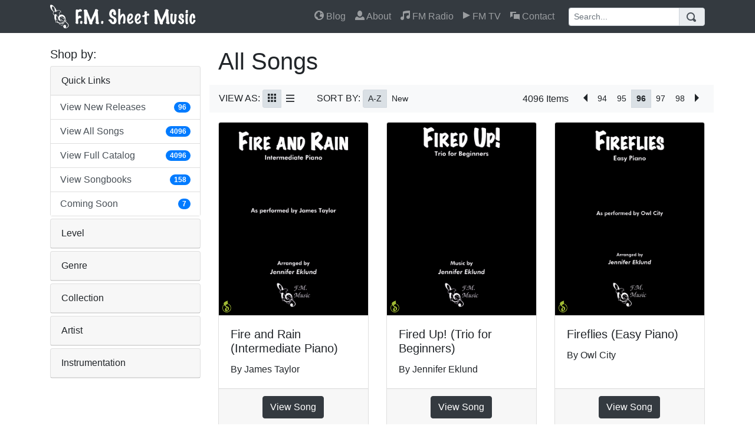

--- FILE ---
content_type: text/html
request_url: https://fmsheetmusic.com/all-songs-page-96/
body_size: 8089
content:
<!DOCTYPE html>
<html lang="en">

  <head>
    <!-- Global site tag (gtag.js) - Google Analytics -->
    <script async src="https://www.googletagmanager.com/gtag/js?id=UA-32995761-3"></script>
    <script>
      window.dataLayer = window.dataLayer || [];
      function gtag(){dataLayer.push(arguments);}
      gtag('js', new Date());
    
      gtag('config', 'UA-32995761-3');
    </script>
    <meta charset="utf-8">
    <meta name="viewport" content="width=device-width, initial-scale=1.0, maximum-scale=1.0, user-scalable=no" />
    <link rel="icon" type="image/png" sizes="32x32" href="/favicon-32x32.png">
    <link rel="icon" type="image/png" sizes="16x16" href="/favicon-16x16.png">
    <meta name="msapplication-TileColor" content="#ffc40d">
    <meta name="theme-color" content="#ffffff">
    <meta property="fb:app_id" content="2012243995662225" />
    <meta name="description" content="Browse F.M. Sheet Music by All Songs (4096 songs) including Fire and Rain (Intermediate Piano) and Fired Up! (Trio for Beginners).">
    <meta name="author" content="Jennifer Eklund">

    <title>All Songs - F.M. Sheet Music - Pop Arrangements by Jennifer Eklund</title>

        
    <meta property="og:image" content="/images/fb-default-image.png" />
    <meta property="og:image:width" content="1200" />
    <meta property="og:image:height" content="630" />

    
    <!-- CSS -->
	<link href="https://cdnjs.cloudflare.com/ajax/libs/twitter-bootstrap/4.0.0/css/bootstrap.min.css" integrity="sha256-LA89z+k9fjgMKQ/kq4OO2Mrf8VltYml/VES+Rg0fh20=" crossorigin="anonymous" rel="stylesheet">
	<link href="https://cdnjs.cloudflare.com/ajax/libs/open-iconic/1.1.1/font/css/open-iconic-bootstrap.min.css" integrity="sha256-BJ/G+e+y7bQdrYkS2RBTyNfBHpA9IuGaPmf9htub5MQ=" crossorigin="anonymous" rel="stylesheet">
	<link href="https://fmsheetmusic.com/css/style.css?v=14" rel="stylesheet">

  </head>

  <body>

    
    <!-- Navigation -->
    <nav class="navbar navbar-expand-lg navbar-dark bg-dark fixed-top">
      <div class="container">
        <a class="navbar-brand" href="https://fmsheetmusic.com/"><img src="https://fmsheetmusic.com/images/fm-music-logo-nav.png" alt="F.M. Sheet Music Logo" title="F.M. Sheet Music" /></a>
        <button class="navbar-toggler" type="button" data-toggle="collapse" data-target="#navbarResponsive" aria-controls="navbarResponsive" aria-expanded="false" aria-label="Toggle navigation">
          <span class="navbar-toggler-icon"></span>
        </button>
        <div class="collapse navbar-collapse" id="navbarResponsive">
          <ul class="navbar-nav ml-auto my-3 my-lg-0">
            <li class="nav-item">
              <a class="nav-link" href="https://blog.pianopronto.com/">
                <span class="oi oi-globe"></span>
                Blog
              </a>
            </li>
            <li class="nav-item">
              <a class="nav-link" href="https://fmsheetmusic.com/about/">
                <span class="oi oi-person"></span>
                About
              </a>
            </li>
            <li class="nav-item d-lg-none d-xl-none">
              <a class="nav-link" href="https://fmsheetmusic.com/all-songs/">
                <span class="oi oi-star"></span>
                All Songs
              </a>
            </li>
            <li class="nav-item">
              <a class="nav-link d-lg-none d-xl-none" href="https://fmsheetmusic.com/new-releases/">
                <span class="oi oi-fire"></span>
                New Releases
              </a>
            </li>
            <li class="nav-item">
              <a class="nav-link" href="https://fmsheetmusic.com/radio/">
                <span class="oi oi-musical-note"></span>
                FM Radio
              </a>
            </li>
            <li class="nav-item">
              <a class="nav-link" href="https://fmsheetmusic.com/videos/">
                <span class="oi oi-media-play"></span>
                FM TV
              </a>
            </li>
            <li class="nav-item">
              <a class="nav-link" href="https://fmsheetmusic.com/contact/">
                <span class="oi oi-chat"></span>
                Contact
              </a>
            </li>
          </ul>
          <form class="form-inline-lg ml-lg-3 mb-3 mb-lg-0" action="https://fmsheetmusic.com/search.php">
            <div class="input-group">
              <input type="text" name="q" class="form-control form-control-sm" placeholder="Search..." aria-label="Search" aria-describedby="search-addon">
              <div class="input-group-append">
                <button type="submit" class="input-group-text" id="search-addon"><span class="oi oi-magnifying-glass"></span></button>
              </div>
            </div>
          </form>
        </div>
      </div>
    </nav>
    
    <!-- Page Content -->
    <div class="container">

      <div class="row">

        <div class="col-lg-3 mt-4 mb-lg-4">

          <h5>Shop by:</h5>
          <div id="accordion">

  <div class="card mb-1" data-expanded="true">
    <div class="card-header p-0" id="heading-quick-links">
      <h5 class="mb-0 padding-xs" data-toggle="collapse" data-target="#collapse-quick-links" aria-controls="collapse-quick-links">
        <button class="btn btn-link" >
          Quick Links
        </button>
      </h5>
    </div>

    <div id="collapse-quick-links" class="collapse" aria-labelledby="heading-quick-links" data-parent="#accordion">
      <div class="card-body p-0">
        <div class="list-group list-group-flush p-0">

          <a href="https://fmsheetmusic.com/all-songs-newest/" class="list-group-item list-group-item-action d-flex justify-content-between align-items-center py-2 px-3">
            View New Releases
            <span class="badge badge-primary badge-pill">96</span>
          </a>
                      <a href="https://fmsheetmusic.com/all-songs/" class="list-group-item list-group-item-action d-flex justify-content-between align-items-center py-2 px-3">
            View All Songs
            <span class="badge badge-primary badge-pill">4096</span>
          </a>
                      <a href="https://fmsheetmusic.com/all-songs-list/" class="list-group-item list-group-item-action d-flex justify-content-between align-items-center py-2 px-3">
            View Full Catalog
            <span class="badge badge-primary badge-pill">4096</span>
          </a>
                      <a href="https://fmsheetmusic.com/medium-songbook-newest/" class="list-group-item list-group-item-action d-flex justify-content-between align-items-center py-2 px-3">
            View Songbooks
            <span class="badge badge-primary badge-pill">158</span>
          </a>
                      <a href="https://fmsheetmusic.com/coming-soon-newest/" class="list-group-item list-group-item-action d-flex justify-content-between align-items-center py-2 px-3">
            Coming Soon
            <span class="badge badge-primary badge-pill">7</span>
          </a>
            
        </div>
      </div>
    </div>
  </div>

  <div class="card mb-1" data-expanded="false">
    <div class="card-header p-0" id="heading-level">
      <h5 class="mb-0 padding-xs" data-toggle="collapse" data-target="#collapse-level" aria-controls="collapse-level">
        <button class="btn btn-link" >
          Level
        </button>
      </h5>
    </div>

    <div id="collapse-level" class="collapse" aria-labelledby="heading-level" data-parent="#accordion">
      <div class="card-body p-0">
        <div class="list-group list-group-flush p-0">

          <a href="https://fmsheetmusic.com/level-beginner/" class="list-group-item list-group-item-action d-flex justify-content-between align-items-center py-2 px-3">
            Beginner
            <span class="badge badge-primary badge-pill">219</span>
          </a>

          <a href="https://fmsheetmusic.com/level-late-beginner/" class="list-group-item list-group-item-action d-flex justify-content-between align-items-center py-2 px-3">
            Late Beginner
            <span class="badge badge-primary badge-pill">1125</span>
          </a>

          <a href="https://fmsheetmusic.com/level-early-intermediate/" class="list-group-item list-group-item-action d-flex justify-content-between align-items-center py-2 px-3">
            Early Intermediate
            <span class="badge badge-primary badge-pill">1099</span>
          </a>

          <a href="https://fmsheetmusic.com/level-intermediate/" class="list-group-item list-group-item-action d-flex justify-content-between align-items-center py-2 px-3">
            Intermediate
            <span class="badge badge-primary badge-pill">1839</span>
          </a>

          <a href="https://fmsheetmusic.com/level-late-intermediate/" class="list-group-item list-group-item-action d-flex justify-content-between align-items-center py-2 px-3">
            Late Intermediate
            <span class="badge badge-primary badge-pill">1385</span>
          </a>

          <a href="https://fmsheetmusic.com/level-advanced/" class="list-group-item list-group-item-action d-flex justify-content-between align-items-center py-2 px-3">
            Advanced
            <span class="badge badge-primary badge-pill">275</span>
          </a>

        </div>
      </div>
    </div>
  </div>

  <div class="card mb-1" data-expanded="false">
    <div class="card-header p-0" id="heading-genre">
      <h5 class="mb-0 padding-xs" data-toggle="collapse" data-target="#collapse-genre" aria-controls="collapse-genre">
        <button class="btn btn-link" >
          Genre
        </button>
      </h5>
    </div>

    <div id="collapse-genre" class="collapse" aria-labelledby="heading-genre" data-parent="#accordion">
      <div class="card-body p-0">
        <div class="list-group list-group-flush p-0">

          <a href="https://fmsheetmusic.com/genre-1970s/" class="list-group-item list-group-item-action d-flex justify-content-between align-items-center py-2 px-3">
            1970s
            <span class="badge badge-primary badge-pill">388</span>
          </a>

          <a href="https://fmsheetmusic.com/genre-1980s/" class="list-group-item list-group-item-action d-flex justify-content-between align-items-center py-2 px-3">
            1980s
            <span class="badge badge-primary badge-pill">687</span>
          </a>

          <a href="https://fmsheetmusic.com/genre-1990s/" class="list-group-item list-group-item-action d-flex justify-content-between align-items-center py-2 px-3">
            1990s
            <span class="badge badge-primary badge-pill">520</span>
          </a>

          <a href="https://fmsheetmusic.com/genre-2000s/" class="list-group-item list-group-item-action d-flex justify-content-between align-items-center py-2 px-3">
            2000s
            <span class="badge badge-primary badge-pill">429</span>
          </a>

          <a href="https://fmsheetmusic.com/genre-2010s/" class="list-group-item list-group-item-action d-flex justify-content-between align-items-center py-2 px-3">
            2010s
            <span class="badge badge-primary badge-pill">584</span>
          </a>

          <a href="https://fmsheetmusic.com/genre-christmas/" class="list-group-item list-group-item-action d-flex justify-content-between align-items-center py-2 px-3">
            Christmas
            <span class="badge badge-primary badge-pill">610</span>
          </a>

          <a href="https://fmsheetmusic.com/genre-christmas-pop/" class="list-group-item list-group-item-action d-flex justify-content-between align-items-center py-2 px-3">
            Christmas (Pop)
            <span class="badge badge-primary badge-pill">422</span>
          </a>

          <a href="https://fmsheetmusic.com/genre-movies-television/" class="list-group-item list-group-item-action d-flex justify-content-between align-items-center py-2 px-3">
            Movies & Television
            <span class="badge badge-primary badge-pill">452</span>
          </a>

          <a href="https://fmsheetmusic.com/genre-pop/" class="list-group-item list-group-item-action d-flex justify-content-between align-items-center py-2 px-3">
            Pop
            <span class="badge badge-primary badge-pill">1093</span>
          </a>

          <a href="https://fmsheetmusic.com/genre-pop-rock/" class="list-group-item list-group-item-action d-flex justify-content-between align-items-center py-2 px-3">
            Pop Rock
            <span class="badge badge-primary badge-pill">1022</span>
          </a>

          <a href="https://fmsheetmusic.com/genre-all/" class="list-group-item list-group-item-action d-flex justify-content-between align-items-center py-2 px-3">
            View all genres
            <span class="badge badge-primary badge-pill"></span>
          </a>
         
        </div>
      </div>
    </div>
  </div>

  <div class="card mb-1" data-expanded="false">
    <div class="card-header p-0" id="heading-collection">
      <h5 class="mb-0 padding-xs" data-toggle="collapse" data-target="#collapse-collection" aria-controls="collapse-collection">
        <button class="btn btn-link" >
          Collection
        </button>
      </h5>
    </div>

    <div id="collapse-collection" class="collapse" aria-labelledby="heading-collection" data-parent="#accordion">
      <div class="card-body p-0">
        <div class="list-group list-group-flush p-0">

          <a href="https://fmsheetmusic.com/collection-classical-favorites/" class="list-group-item list-group-item-action d-flex justify-content-between align-items-center py-2 px-3">
            Classical Favorites
            <span class="badge badge-primary badge-pill">107</span>
          </a>

          <a href="https://fmsheetmusic.com/collection-disney/" class="list-group-item list-group-item-action d-flex justify-content-between align-items-center py-2 px-3">
            Disney
            <span class="badge badge-primary badge-pill">75</span>
          </a>

          <a href="https://fmsheetmusic.com/collection-elton-john/" class="list-group-item list-group-item-action d-flex justify-content-between align-items-center py-2 px-3">
            Elton John
            <span class="badge badge-primary badge-pill">80</span>
          </a>

          <a href="https://fmsheetmusic.com/collection-jens-80s-favorites/" class="list-group-item list-group-item-action d-flex justify-content-between align-items-center py-2 px-3">
            Jen's 80s Favorites
            <span class="badge badge-primary badge-pill">184</span>
          </a>

          <a href="https://fmsheetmusic.com/collection-jens-90s-favorites/" class="list-group-item list-group-item-action d-flex justify-content-between align-items-center py-2 px-3">
            Jen's 90s Favorites
            <span class="badge badge-primary badge-pill">227</span>
          </a>

          <a href="https://fmsheetmusic.com/collection-new-wave-favorites/" class="list-group-item list-group-item-action d-flex justify-content-between align-items-center py-2 px-3">
            New Wave Favorites
            <span class="badge badge-primary badge-pill">153</span>
          </a>

          <a href="https://fmsheetmusic.com/collection-pop-rock-favorites/" class="list-group-item list-group-item-action d-flex justify-content-between align-items-center py-2 px-3">
            Pop Rock Favorites
            <span class="badge badge-primary badge-pill">413</span>
          </a>

          <a href="https://fmsheetmusic.com/collection-praise-worship/" class="list-group-item list-group-item-action d-flex justify-content-between align-items-center py-2 px-3">
            Praise & Worship
            <span class="badge badge-primary badge-pill">138</span>
          </a>

          <a href="https://fmsheetmusic.com/collection-wedding-music/" class="list-group-item list-group-item-action d-flex justify-content-between align-items-center py-2 px-3">
            Wedding Music
            <span class="badge badge-primary badge-pill">83</span>
          </a>

          <a href="https://fmsheetmusic.com/collection-yacht-rock/" class="list-group-item list-group-item-action d-flex justify-content-between align-items-center py-2 px-3">
            Yacht Rock
            <span class="badge badge-primary badge-pill">176</span>
          </a>

          <a href="https://fmsheetmusic.com/collection-all/" class="list-group-item list-group-item-action d-flex justify-content-between align-items-center py-2 px-3">
            View all collections
            <span class="badge badge-primary badge-pill"></span>
          </a>
         
        </div>
      </div>
    </div>
  </div>

  <div class="card mb-1" data-expanded="false">
    <div class="card-header p-0" id="heading-artist">
      <h5 class="mb-0 padding-xs" data-toggle="collapse" data-target="#collapse-artist" aria-controls="collapse-artist">
        <button class="btn btn-link" >
          Artist
        </button>
      </h5>
    </div>

    <div id="collapse-artist" class="collapse" aria-labelledby="heading-artist" data-parent="#accordion">
      <div class="card-body p-0">
        <div class="list-group list-group-flush p-0">

          <a href="https://fmsheetmusic.com/artist-billie-eilish/" class="list-group-item list-group-item-action d-flex justify-content-between align-items-center py-2 px-3">
            Billie Eilish
            <span class="badge badge-primary badge-pill">43</span>
          </a>

          <a href="https://fmsheetmusic.com/artist-billy-joel/" class="list-group-item list-group-item-action d-flex justify-content-between align-items-center py-2 px-3">
            Billy Joel
            <span class="badge badge-primary badge-pill">76</span>
          </a>

          <a href="https://fmsheetmusic.com/artist-elton-john/" class="list-group-item list-group-item-action d-flex justify-content-between align-items-center py-2 px-3">
            Elton John
            <span class="badge badge-primary badge-pill">89</span>
          </a>

          <a href="https://fmsheetmusic.com/artist-jennifer-eklund/" class="list-group-item list-group-item-action d-flex justify-content-between align-items-center py-2 px-3">
            Jennifer Eklund
            <span class="badge badge-primary badge-pill">146</span>
          </a>

          <a href="https://fmsheetmusic.com/artist-madonna/" class="list-group-item list-group-item-action d-flex justify-content-between align-items-center py-2 px-3">
            Madonna
            <span class="badge badge-primary badge-pill">48</span>
          </a>

          <a href="https://fmsheetmusic.com/artist-robbie-williams/" class="list-group-item list-group-item-action d-flex justify-content-between align-items-center py-2 px-3">
            Robbie Williams
            <span class="badge badge-primary badge-pill">32</span>
          </a>

          <a href="https://fmsheetmusic.com/artist-taylor-swift/" class="list-group-item list-group-item-action d-flex justify-content-between align-items-center py-2 px-3">
            Taylor Swift
            <span class="badge badge-primary badge-pill">183</span>
          </a>

          <a href="https://fmsheetmusic.com/artist-various/" class="list-group-item list-group-item-action d-flex justify-content-between align-items-center py-2 px-3">
            Various
            <span class="badge badge-primary badge-pill">62</span>
          </a>

          <a href="https://fmsheetmusic.com/artist-vince-guaraldi/" class="list-group-item list-group-item-action d-flex justify-content-between align-items-center py-2 px-3">
            Vince Guaraldi
            <span class="badge badge-primary badge-pill">38</span>
          </a>

          <a href="https://fmsheetmusic.com/artist-weezer/" class="list-group-item list-group-item-action d-flex justify-content-between align-items-center py-2 px-3">
            Weezer
            <span class="badge badge-primary badge-pill">121</span>
          </a>

          <a href="https://fmsheetmusic.com/artist-all/" class="list-group-item list-group-item-action d-flex justify-content-between align-items-center py-2 px-3">
            View all artists
            <span class="badge badge-primary badge-pill"></span>
          </a>
         
        </div>
      </div>
    </div>
  </div>

  <div class="card mb-1" data-expanded="false">
    <div class="card-header p-0" id="heading-instrument">
      <h5 class="mb-0 padding-xs" data-toggle="collapse" data-target="#collapse-instrument" aria-controls="collapse-instrument">
        <button class="btn btn-link" >
          Instrumentation
        </button>
      </h5>
    </div>

    <div id="collapse-instrument" class="collapse" aria-labelledby="heading-instrument" data-parent="#accordion">
      <div class="card-body p-0">
        <div class="list-group list-group-flush p-0">

          <a href="https://fmsheetmusic.com/instrument-piano-solo/" class="list-group-item list-group-item-action d-flex justify-content-between align-items-center py-2 px-3">
            Piano Solo
            <span class="badge badge-primary badge-pill">3842</span>
          </a>

          <a href="https://fmsheetmusic.com/instrument-piano-duet/" class="list-group-item list-group-item-action d-flex justify-content-between align-items-center py-2 px-3">
            Piano Duet
            <span class="badge badge-primary badge-pill">170</span>
          </a>

          <a href="https://fmsheetmusic.com/instrument-piano-solo-with-teacher-duet/" class="list-group-item list-group-item-action d-flex justify-content-between align-items-center py-2 px-3">
            Piano Solo with Teacher Duet
            <span class="badge badge-primary badge-pill">136</span>
          </a>

          <a href="https://fmsheetmusic.com/instrument-piano-trio/" class="list-group-item list-group-item-action d-flex justify-content-between align-items-center py-2 px-3">
            Piano Trio
            <span class="badge badge-primary badge-pill">86</span>
          </a>

        </div>
      </div>
    </div>
  </div>
</div>
          
          
        </div>
        <!-- /.col-lg-3 -->

        <div class="col-lg-9 mb-4 mt-2 mt-lg-4">

          <h1 class="mb-0">All Songs</h1>

          <div class="row d-flex justify-content-between bg-light my-3 py-2 px-3">

            <div class="">
              <span>VIEW AS:</span>
              <div class="btn-group btn-group-toggle">
                <a class="btn btn-light btn-sm active" href="https://fmsheetmusic.com/all-songs/" title="View as grid">
                  <span class="oi oi-grid-three-up"></span>
                </a>
                <a class="btn btn-light btn-sm" href="https://fmsheetmusic.com/all-songs-list/" title="View as list">
                  <span class="oi oi-menu"></span>
                </a>
              </div>

              <span style="margin-left: 25px;">SORT BY:</span>
              <div class="btn-group btn-group-toggle">
                <a class="btn btn-light btn-sm active" href="https://fmsheetmusic.com/all-songs/" title="Sort by A-Z">
                  <span>A-Z</span>
                </a>
                <a class="btn btn-light btn-sm " href="https://fmsheetmusic.com/all-songs-newest/" title="Sort by newest">
                  <span>New</span>
                </a>
              </div>

            </div>
            
            <div class="ml-auto mr-3 align-self-center">
              <span>
                4096 Items
              </span>
            </div>
            
            <div class="">
                                                                                                                                                                        <div class="btn-group btn-group-toggle">


                                <a class="btn btn-light btn-sm" href="https://fmsheetmusic.com/all-songs-page-95/" title="Previous Page">
                  <span class="oi oi-caret-left"></span>
                </a>
                                
                
                                                                              
                                                                                                      
                                               <a class="btn btn-light btn-sm" href="https://fmsheetmusic.com/all-songs-page-94/" title="Page 94">
                           94                         </a>
                                                  
                                                              
                                                                                                      
                                               <a class="btn btn-light btn-sm" href="https://fmsheetmusic.com/all-songs-page-95/" title="Page 95">
                           95                         </a>
                                                  
                                                              
                                                                                                      
                                               <a class="btn btn-light btn-sm active" href="https://fmsheetmusic.com/all-songs-page-96/" title="Page 96">
                           <strong>96</strong>
                         </a>
                                                  
                                                              
                                                                                                      
                                               <a class="btn btn-light btn-sm" href="https://fmsheetmusic.com/all-songs-page-97/" title="Page 97">
                           97                         </a>
                                                  
                                                              
                                                                                                      
                                               <a class="btn btn-light btn-sm" href="https://fmsheetmusic.com/all-songs-page-98/" title="Page 98">
                           98                         </a>
                                                  
                                                                                
                                <a class="btn btn-light btn-sm" href="https://fmsheetmusic.com/all-songs-page-97/" title="Next Page">
                  <span class="oi oi-caret-right"></span>
                </a>
                                
              </div>
                          </div>
            
          </div>

          
          <div class="row">

                                                            
            <div class="col-lg-4 col-md-6 my-4 mt-lg-0 catalog-product">
              <div class="card h-100">
                <a href="https://fmsheetmusic.com/fire-and-rain-james-taylor-intermediate-piano/" style="position:relative">
                  <img class="card-img-top" src="https://fmsheetmusic.com/fm-catalog-media/FMSM%20-%20Pop%20Music/FMSM-2687%20-%20Fire%20and%20Rain%20-%20James%20Taylor%20-%20Intermediate/images/Cover--fire-and-rain-INT-MN.png" alt="Fire and Rain (Intermediate Piano)">
                  <div class="m-1" style="position:absolute; left: 0; bottom: 0">
                    <img src="https://fmsheetmusic.com/images/mn-logo.png" class="mr-1" />
                  </div>
                </a>
                <div class="card-body">
                  
                  <h4 class="card-title">
                    <a href="https://fmsheetmusic.com/fire-and-rain-james-taylor-intermediate-piano/">Fire and Rain (Intermediate Piano)</a>
                  </h4>
                  <p class="card-text">By James Taylor</p>
                </div>
                <div class="card-footer d-flex justify-content-between align-items-center">
                  <a href="https://fmsheetmusic.com/fire-and-rain-james-taylor-intermediate-piano/" class="btn btn-dark" style="margin: 0 auto;">View Song</a>
                </div>
              </div>
            </div>                                    
            <div class="col-lg-4 col-md-6 my-4 mt-lg-0 catalog-product">
              <div class="card h-100">
                <a href="https://fmsheetmusic.com/fired-up-jennifer-eklund-trio-for-beginners/" style="position:relative">
                  <img class="card-img-top" src="https://fmsheetmusic.com/fm-catalog-media/FMOG%20-%20Originals/FMOG-5062%20-%20Fired%20Up%20%28Beginner%20Trio%29/images/Cover--firedup-BG-TRIO-MN.png" alt="Fired Up! (Trio for Beginners)">
                  <div class="m-1" style="position:absolute; left: 0; bottom: 0">
                    <img src="https://fmsheetmusic.com/images/mn-logo.png" class="mr-1" />
                  </div>
                </a>
                <div class="card-body">
                  
                  <h4 class="card-title">
                    <a href="https://fmsheetmusic.com/fired-up-jennifer-eklund-trio-for-beginners/">Fired Up! (Trio for Beginners)</a>
                  </h4>
                  <p class="card-text">By Jennifer Eklund</p>
                </div>
                <div class="card-footer d-flex justify-content-between align-items-center">
                  <a href="https://fmsheetmusic.com/fired-up-jennifer-eklund-trio-for-beginners/" class="btn btn-dark" style="margin: 0 auto;">View Song</a>
                </div>
              </div>
            </div>                                    
            <div class="col-lg-4 col-md-6 my-4 mt-lg-0 catalog-product">
              <div class="card h-100">
                <a href="https://fmsheetmusic.com/fireflies-owl-city-easy-piano/" style="position:relative">
                  <img class="card-img-top" src="https://fmsheetmusic.com/fm-catalog-media/FMSM%20-%20Pop%20Music/FMSM-1807%20-%20Fireflies%20%28Easy%29%20-%20MN/images/Cover--fireflies-easy-MN.png" alt="Fireflies (Easy Piano)">
                  <div class="m-1" style="position:absolute; left: 0; bottom: 0">
                    <img src="https://fmsheetmusic.com/images/mn-logo.png" class="mr-1" />
                  </div>
                </a>
                <div class="card-body">
                  
                  <h4 class="card-title">
                    <a href="https://fmsheetmusic.com/fireflies-owl-city-easy-piano/">Fireflies (Easy Piano)</a>
                  </h4>
                  <p class="card-text">By Owl City</p>
                </div>
                <div class="card-footer d-flex justify-content-between align-items-center">
                  <a href="https://fmsheetmusic.com/fireflies-owl-city-easy-piano/" class="btn btn-dark" style="margin: 0 auto;">View Song</a>
                </div>
              </div>
            </div>                                    
            <div class="col-lg-4 col-md-6 my-4 mt-lg-0 catalog-product">
              <div class="card h-100">
                <a href="https://fmsheetmusic.com/fireflies-owl-city-intermediate-piano/" style="position:relative">
                  <img class="card-img-top" src="https://fmsheetmusic.com/fm-catalog-media/FMSM%20-%20Pop%20Music/FMSM-1789%20-%20Fireflies%20%28Int%29%20-%20MN/images/Cover--Fireflies-INT-MN.png" alt="Fireflies (Intermediate Piano)">
                  <div class="m-1" style="position:absolute; left: 0; bottom: 0">
                    <img src="https://fmsheetmusic.com/images/mn-logo.png" class="mr-1" />
                  </div>
                </a>
                <div class="card-body">
                  
                  <h4 class="card-title">
                    <a href="https://fmsheetmusic.com/fireflies-owl-city-intermediate-piano/">Fireflies (Intermediate Piano)</a>
                  </h4>
                  <p class="card-text">By Owl City</p>
                </div>
                <div class="card-footer d-flex justify-content-between align-items-center">
                  <a href="https://fmsheetmusic.com/fireflies-owl-city-intermediate-piano/" class="btn btn-dark" style="margin: 0 auto;">View Song</a>
                </div>
              </div>
            </div>                                    
            <div class="col-lg-4 col-md-6 my-4 mt-lg-0 catalog-product">
              <div class="card h-100">
                <a href="https://fmsheetmusic.com/fireflies-owl-city-late-intermediate-piano/" style="position:relative">
                  <img class="card-img-top" src="https://fmsheetmusic.com/fm-catalog-media/FMSM%20-%20Pop%20Music/FMSM-1806%20-%20Fireflies%20%28Late%20Int%29%20-%20MN/images/Cover--fireflies-lateint-MN.png" alt="Fireflies (Late Intermediate Piano)">
                  <div class="m-1" style="position:absolute; left: 0; bottom: 0">
                    <img src="https://fmsheetmusic.com/images/mn-logo.png" class="mr-1" />
                  </div>
                </a>
                <div class="card-body">
                  
                  <h4 class="card-title">
                    <a href="https://fmsheetmusic.com/fireflies-owl-city-late-intermediate-piano/">Fireflies (Late Intermediate Piano)</a>
                  </h4>
                  <p class="card-text">By Owl City</p>
                </div>
                <div class="card-footer d-flex justify-content-between align-items-center">
                  <a href="https://fmsheetmusic.com/fireflies-owl-city-late-intermediate-piano/" class="btn btn-dark" style="margin: 0 auto;">View Song</a>
                </div>
              </div>
            </div>                                    
            <div class="col-lg-4 col-md-6 my-4 mt-lg-0 catalog-product">
              <div class="card h-100">
                <a href="https://fmsheetmusic.com/fireflies-owl-city-late-beginner-piano/" style="position:relative">
                  <img class="card-img-top" src="https://fmsheetmusic.com/fm-catalog-media/FMSM%20-%20Pop%20Music/FMSM-1790%20-%20Fireflies%20%28Late%20Beginners%20-%20short%29%20-%20MN/images/Cover--Fireflies-LB-MN.png" alt="Fireflies (for Late Beginners)">
                  <div class="m-1" style="position:absolute; left: 0; bottom: 0">
                    <img src="https://fmsheetmusic.com/images/mn-logo.png" class="mr-1" />
                  </div>
                </a>
                <div class="card-body">
                  
                  <h4 class="card-title">
                    <a href="https://fmsheetmusic.com/fireflies-owl-city-late-beginner-piano/">Fireflies (for Late Beginners)</a>
                  </h4>
                  <p class="card-text">By Owl City</p>
                </div>
                <div class="card-footer d-flex justify-content-between align-items-center">
                  <a href="https://fmsheetmusic.com/fireflies-owl-city-late-beginner-piano/" class="btn btn-dark" style="margin: 0 auto;">View Song</a>
                </div>
              </div>
            </div>                                    
            <div class="col-lg-4 col-md-6 my-4 mt-lg-0 catalog-product">
              <div class="card h-100">
                <a href="https://fmsheetmusic.com/firework-katy-perry-easy-piano/" style="position:relative">
                  <img class="card-img-top" src="https://fmsheetmusic.com/fm-catalog-media/FMSM%20-%20Pop%20Music/FMSM-2910%20-%20Firework%20%28Katy%20Perry%29%20-%20Easy/images/Cover--firework-INT-MN.png" alt="Firework (Easy Piano)">
                  <div class="m-1" style="position:absolute; left: 0; bottom: 0">
                    <img src="https://fmsheetmusic.com/images/mn-logo.png" class="mr-1" />
                  </div>
                </a>
                <div class="card-body">
                  
                  <h4 class="card-title">
                    <a href="https://fmsheetmusic.com/firework-katy-perry-easy-piano/">Firework (Easy Piano)</a>
                  </h4>
                  <p class="card-text">By Katy Perry</p>
                </div>
                <div class="card-footer d-flex justify-content-between align-items-center">
                  <a href="https://fmsheetmusic.com/firework-katy-perry-easy-piano/" class="btn btn-dark" style="margin: 0 auto;">View Song</a>
                </div>
              </div>
            </div>                                    
            <div class="col-lg-4 col-md-6 my-4 mt-lg-0 catalog-product">
              <div class="card h-100">
                <a href="https://fmsheetmusic.com/firework-katy-perry-intermediate-piano/" style="position:relative">
                  <img class="card-img-top" src="https://fmsheetmusic.com/fm-catalog-media/FMSM%20-%20Pop%20Music/FMSM-2909%20-%20Firework%20%28Katy%20Perry%29%20-%20Intermediate/images/Cover--firework-INT-MN.png" alt="Firework (Intermediate Piano)">
                  <div class="m-1" style="position:absolute; left: 0; bottom: 0">
                    <img src="https://fmsheetmusic.com/images/mn-logo.png" class="mr-1" />
                  </div>
                </a>
                <div class="card-body">
                  
                  <h4 class="card-title">
                    <a href="https://fmsheetmusic.com/firework-katy-perry-intermediate-piano/">Firework (Intermediate Piano)</a>
                  </h4>
                  <p class="card-text">By Katy Perry</p>
                </div>
                <div class="card-footer d-flex justify-content-between align-items-center">
                  <a href="https://fmsheetmusic.com/firework-katy-perry-intermediate-piano/" class="btn btn-dark" style="margin: 0 auto;">View Song</a>
                </div>
              </div>
            </div>                                    
            <div class="col-lg-4 col-md-6 my-4 mt-lg-0 catalog-product">
              <div class="card h-100">
                <a href="https://fmsheetmusic.com/first-christmas-pop-solos-volume-1-piano-songbook/" style="position:relative">
                  <img class="card-img-top" src="https://fmsheetmusic.com/fm-catalog-media/FMBOOK%20-%20Songbooks/FMBOOK-4095%20-%20First%20Christmas%20Pop%20Solos%20Volume%201/images/Cover--BOOK-Firstxmas-1-MN.png" alt="First Christmas Pop Solos: Volume 1">
                  <div class="m-1" style="position:absolute; left: 0; bottom: 0">
                    <img src="https://fmsheetmusic.com/images/mn-logo.png" class="mr-1" />
                  </div>
                </a>
                <div class="card-body">
                  
                  <h4 class="card-title">
                    <a href="https://fmsheetmusic.com/first-christmas-pop-solos-volume-1-piano-songbook/">First Christmas Pop Solos: Volume 1</a>
                  </h4>
                  <p class="card-text">By Various</p>
                </div>
                <div class="card-footer d-flex justify-content-between align-items-center">
                  <a href="https://fmsheetmusic.com/first-christmas-pop-solos-volume-1-piano-songbook/" class="btn btn-dark" style="margin: 0 auto;">View Song</a>
                </div>
              </div>
            </div>                                    
            <div class="col-lg-4 col-md-6 my-4 mt-lg-0 catalog-product">
              <div class="card h-100">
                <a href="https://fmsheetmusic.com/first-christmas-pop-solos-volume-2-piano-songbook/" style="position:relative">
                  <img class="card-img-top" src="https://fmsheetmusic.com/fm-catalog-media/FMBOOK%20-%20Songbooks/FMBOOK-4096%20-%20First%20Christmas%20Pop%20Solos%20Volume%202/images/Cover--BOOK-Firstxmas-2-MN.png" alt="First Christmas Pop Solos: Volume 2">
                  <div class="m-1" style="position:absolute; left: 0; bottom: 0">
                    <img src="https://fmsheetmusic.com/images/mn-logo.png" class="mr-1" />
                  </div>
                </a>
                <div class="card-body">
                  
                  <h4 class="card-title">
                    <a href="https://fmsheetmusic.com/first-christmas-pop-solos-volume-2-piano-songbook/">First Christmas Pop Solos: Volume 2</a>
                  </h4>
                  <p class="card-text">By Various</p>
                </div>
                <div class="card-footer d-flex justify-content-between align-items-center">
                  <a href="https://fmsheetmusic.com/first-christmas-pop-solos-volume-2-piano-songbook/" class="btn btn-dark" style="margin: 0 auto;">View Song</a>
                </div>
              </div>
            </div>                                    
            <div class="col-lg-4 col-md-6 my-4 mt-lg-0 catalog-product">
              <div class="card h-100">
                <a href="https://fmsheetmusic.com/first-christmas-pop-solos-volume-3-piano-songbook/" style="position:relative">
                  <img class="card-img-top" src="https://fmsheetmusic.com/fm-catalog-media/FMBOOK%20-%20Songbooks/FMBOOK-4097%20-%20First%20Christmas%20Pop%20Solos%20Volume%203/images/Cover--BOOK-Firstxmas-3-MN.png" alt="First Christmas Pop Solos: Volume 3">
                  <div class="m-1" style="position:absolute; left: 0; bottom: 0">
                    <img src="https://fmsheetmusic.com/images/mn-logo.png" class="mr-1" />
                  </div>
                </a>
                <div class="card-body">
                  
                  <h4 class="card-title">
                    <a href="https://fmsheetmusic.com/first-christmas-pop-solos-volume-3-piano-songbook/">First Christmas Pop Solos: Volume 3</a>
                  </h4>
                  <p class="card-text">By Various</p>
                </div>
                <div class="card-footer d-flex justify-content-between align-items-center">
                  <a href="https://fmsheetmusic.com/first-christmas-pop-solos-volume-3-piano-songbook/" class="btn btn-dark" style="margin: 0 auto;">View Song</a>
                </div>
              </div>
            </div>                                    
            <div class="col-lg-4 col-md-6 my-4 mt-lg-0 catalog-product">
              <div class="card h-100">
                <a href="https://fmsheetmusic.com/first-christmas-pop-solos-volume-4-piano-songbook/" style="position:relative">
                  <img class="card-img-top" src="https://fmsheetmusic.com/fm-catalog-media/FMBOOK%20-%20Songbooks/FMBOOK-4099%20-%20First%20Christmas%20Pop%20Solos%20Volume%204/images/Cover--BOOK-Firstxmas-4-MN.png" alt="First Christmas Pop Solos: Volume 4">
                  <div class="m-1" style="position:absolute; left: 0; bottom: 0">
                    <img src="https://fmsheetmusic.com/images/mn-logo.png" class="mr-1" />
                  </div>
                </a>
                <div class="card-body">
                  
                  <h4 class="card-title">
                    <a href="https://fmsheetmusic.com/first-christmas-pop-solos-volume-4-piano-songbook/">First Christmas Pop Solos: Volume 4</a>
                  </h4>
                  <p class="card-text">By Various</p>
                </div>
                <div class="card-footer d-flex justify-content-between align-items-center">
                  <a href="https://fmsheetmusic.com/first-christmas-pop-solos-volume-4-piano-songbook/" class="btn btn-dark" style="margin: 0 auto;">View Song</a>
                </div>
              </div>
            </div>            
          </div>
          <!-- /.row -->

                    <div class="row">
            <div class="col-12">
              <nav>
                <ul class="pagination pagination-md justify-content-center flex-wrap mt-5">
                  <li class="page-item ">
                    <a class="page-link" href="https://fmsheetmusic.com/all-songs-page-95/">
                      <span aria-hidden="true">&laquo;</span>
                      <span class="sr-only">Previous</span>
                    </a>
                  </li>
                                                                                                                  
                        <li class="page-item ">
                          <a class="page-link" href="https://fmsheetmusic.com/all-songs/">
                            1                          </a>
                        </li>
                                                                                                                  
                        <li class="page-item ">
                          <a class="page-link" href="https://fmsheetmusic.com/all-songs-page-2/">
                            2                          </a>
                        </li>
                                                                                                                  
                        <li class="page-item ">
                          <a class="page-link" href="https://fmsheetmusic.com/all-songs-page-3/">
                            3                          </a>
                        </li>
                                                                                                                  
                        <li class="page-item ">
                          <a class="page-link" href="https://fmsheetmusic.com/all-songs-page-4/">
                            4                          </a>
                        </li>
                                                                                                                  
                        <li class="page-item ">
                          <a class="page-link" href="https://fmsheetmusic.com/all-songs-page-5/">
                            5                          </a>
                        </li>
                                                                                                                  
                        <li class="page-item ">
                          <a class="page-link" href="https://fmsheetmusic.com/all-songs-page-6/">
                            6                          </a>
                        </li>
                                                                                                                  
                        <li class="page-item ">
                          <a class="page-link" href="https://fmsheetmusic.com/all-songs-page-7/">
                            7                          </a>
                        </li>
                                                                                                                  
                        <li class="page-item ">
                          <a class="page-link" href="https://fmsheetmusic.com/all-songs-page-8/">
                            8                          </a>
                        </li>
                                                                                                                  
                        <li class="page-item ">
                          <a class="page-link" href="https://fmsheetmusic.com/all-songs-page-9/">
                            9                          </a>
                        </li>
                                                                                                                  
                        <li class="page-item ">
                          <a class="page-link" href="https://fmsheetmusic.com/all-songs-page-10/">
                            10                          </a>
                        </li>
                                                                                                                  
                        <li class="page-item ">
                          <a class="page-link" href="https://fmsheetmusic.com/all-songs-page-11/">
                            11                          </a>
                        </li>
                                                                                                                  
                        <li class="page-item ">
                          <a class="page-link" href="https://fmsheetmusic.com/all-songs-page-12/">
                            12                          </a>
                        </li>
                                                                                                                  
                        <li class="page-item ">
                          <a class="page-link" href="https://fmsheetmusic.com/all-songs-page-13/">
                            13                          </a>
                        </li>
                                                                                                                  
                        <li class="page-item ">
                          <a class="page-link" href="https://fmsheetmusic.com/all-songs-page-14/">
                            14                          </a>
                        </li>
                                                                                                                  
                        <li class="page-item ">
                          <a class="page-link" href="https://fmsheetmusic.com/all-songs-page-15/">
                            15                          </a>
                        </li>
                                                                                                                  
                        <li class="page-item ">
                          <a class="page-link" href="https://fmsheetmusic.com/all-songs-page-16/">
                            16                          </a>
                        </li>
                                                                                                                  
                        <li class="page-item ">
                          <a class="page-link" href="https://fmsheetmusic.com/all-songs-page-17/">
                            17                          </a>
                        </li>
                                                                                                                  
                        <li class="page-item ">
                          <a class="page-link" href="https://fmsheetmusic.com/all-songs-page-18/">
                            18                          </a>
                        </li>
                                                                                                                  
                        <li class="page-item ">
                          <a class="page-link" href="https://fmsheetmusic.com/all-songs-page-19/">
                            19                          </a>
                        </li>
                                                                                                                  
                        <li class="page-item ">
                          <a class="page-link" href="https://fmsheetmusic.com/all-songs-page-20/">
                            20                          </a>
                        </li>
                                                                                                                  
                        <li class="page-item ">
                          <a class="page-link" href="https://fmsheetmusic.com/all-songs-page-21/">
                            21                          </a>
                        </li>
                                                                                                                  
                        <li class="page-item ">
                          <a class="page-link" href="https://fmsheetmusic.com/all-songs-page-22/">
                            22                          </a>
                        </li>
                                                                                                                  
                        <li class="page-item ">
                          <a class="page-link" href="https://fmsheetmusic.com/all-songs-page-23/">
                            23                          </a>
                        </li>
                                                                                                                  
                        <li class="page-item ">
                          <a class="page-link" href="https://fmsheetmusic.com/all-songs-page-24/">
                            24                          </a>
                        </li>
                                                                                                                  
                        <li class="page-item ">
                          <a class="page-link" href="https://fmsheetmusic.com/all-songs-page-25/">
                            25                          </a>
                        </li>
                                                                                                                  
                        <li class="page-item ">
                          <a class="page-link" href="https://fmsheetmusic.com/all-songs-page-26/">
                            26                          </a>
                        </li>
                                                                                                                  
                        <li class="page-item ">
                          <a class="page-link" href="https://fmsheetmusic.com/all-songs-page-27/">
                            27                          </a>
                        </li>
                                                                                                                  
                        <li class="page-item ">
                          <a class="page-link" href="https://fmsheetmusic.com/all-songs-page-28/">
                            28                          </a>
                        </li>
                                                                                                                  
                        <li class="page-item ">
                          <a class="page-link" href="https://fmsheetmusic.com/all-songs-page-29/">
                            29                          </a>
                        </li>
                                                                                                                  
                        <li class="page-item ">
                          <a class="page-link" href="https://fmsheetmusic.com/all-songs-page-30/">
                            30                          </a>
                        </li>
                                                                                                                  
                        <li class="page-item ">
                          <a class="page-link" href="https://fmsheetmusic.com/all-songs-page-31/">
                            31                          </a>
                        </li>
                                                                                                                  
                        <li class="page-item ">
                          <a class="page-link" href="https://fmsheetmusic.com/all-songs-page-32/">
                            32                          </a>
                        </li>
                                                                                                                  
                        <li class="page-item ">
                          <a class="page-link" href="https://fmsheetmusic.com/all-songs-page-33/">
                            33                          </a>
                        </li>
                                                                                                                  
                        <li class="page-item ">
                          <a class="page-link" href="https://fmsheetmusic.com/all-songs-page-34/">
                            34                          </a>
                        </li>
                                                                                                                  
                        <li class="page-item ">
                          <a class="page-link" href="https://fmsheetmusic.com/all-songs-page-35/">
                            35                          </a>
                        </li>
                                                                                                                  
                        <li class="page-item ">
                          <a class="page-link" href="https://fmsheetmusic.com/all-songs-page-36/">
                            36                          </a>
                        </li>
                                                                                                                  
                        <li class="page-item ">
                          <a class="page-link" href="https://fmsheetmusic.com/all-songs-page-37/">
                            37                          </a>
                        </li>
                                                                                                                  
                        <li class="page-item ">
                          <a class="page-link" href="https://fmsheetmusic.com/all-songs-page-38/">
                            38                          </a>
                        </li>
                                                                                                                  
                        <li class="page-item ">
                          <a class="page-link" href="https://fmsheetmusic.com/all-songs-page-39/">
                            39                          </a>
                        </li>
                                                                                                                  
                        <li class="page-item ">
                          <a class="page-link" href="https://fmsheetmusic.com/all-songs-page-40/">
                            40                          </a>
                        </li>
                                                                                                                  
                        <li class="page-item ">
                          <a class="page-link" href="https://fmsheetmusic.com/all-songs-page-41/">
                            41                          </a>
                        </li>
                                                                                                                  
                        <li class="page-item ">
                          <a class="page-link" href="https://fmsheetmusic.com/all-songs-page-42/">
                            42                          </a>
                        </li>
                                                                                                                  
                        <li class="page-item ">
                          <a class="page-link" href="https://fmsheetmusic.com/all-songs-page-43/">
                            43                          </a>
                        </li>
                                                                                                                  
                        <li class="page-item ">
                          <a class="page-link" href="https://fmsheetmusic.com/all-songs-page-44/">
                            44                          </a>
                        </li>
                                                                                                                  
                        <li class="page-item ">
                          <a class="page-link" href="https://fmsheetmusic.com/all-songs-page-45/">
                            45                          </a>
                        </li>
                                                                                                                  
                        <li class="page-item ">
                          <a class="page-link" href="https://fmsheetmusic.com/all-songs-page-46/">
                            46                          </a>
                        </li>
                                                                                                                  
                        <li class="page-item ">
                          <a class="page-link" href="https://fmsheetmusic.com/all-songs-page-47/">
                            47                          </a>
                        </li>
                                                                                                                  
                        <li class="page-item ">
                          <a class="page-link" href="https://fmsheetmusic.com/all-songs-page-48/">
                            48                          </a>
                        </li>
                                                                                                                  
                        <li class="page-item ">
                          <a class="page-link" href="https://fmsheetmusic.com/all-songs-page-49/">
                            49                          </a>
                        </li>
                                                                                                                  
                        <li class="page-item ">
                          <a class="page-link" href="https://fmsheetmusic.com/all-songs-page-50/">
                            50                          </a>
                        </li>
                                                                                                                  
                        <li class="page-item ">
                          <a class="page-link" href="https://fmsheetmusic.com/all-songs-page-51/">
                            51                          </a>
                        </li>
                                                                                                                  
                        <li class="page-item ">
                          <a class="page-link" href="https://fmsheetmusic.com/all-songs-page-52/">
                            52                          </a>
                        </li>
                                                                                                                  
                        <li class="page-item ">
                          <a class="page-link" href="https://fmsheetmusic.com/all-songs-page-53/">
                            53                          </a>
                        </li>
                                                                                                                  
                        <li class="page-item ">
                          <a class="page-link" href="https://fmsheetmusic.com/all-songs-page-54/">
                            54                          </a>
                        </li>
                                                                                                                  
                        <li class="page-item ">
                          <a class="page-link" href="https://fmsheetmusic.com/all-songs-page-55/">
                            55                          </a>
                        </li>
                                                                                                                  
                        <li class="page-item ">
                          <a class="page-link" href="https://fmsheetmusic.com/all-songs-page-56/">
                            56                          </a>
                        </li>
                                                                                                                  
                        <li class="page-item ">
                          <a class="page-link" href="https://fmsheetmusic.com/all-songs-page-57/">
                            57                          </a>
                        </li>
                                                                                                                  
                        <li class="page-item ">
                          <a class="page-link" href="https://fmsheetmusic.com/all-songs-page-58/">
                            58                          </a>
                        </li>
                                                                                                                  
                        <li class="page-item ">
                          <a class="page-link" href="https://fmsheetmusic.com/all-songs-page-59/">
                            59                          </a>
                        </li>
                                                                                                                  
                        <li class="page-item ">
                          <a class="page-link" href="https://fmsheetmusic.com/all-songs-page-60/">
                            60                          </a>
                        </li>
                                                                                                                  
                        <li class="page-item ">
                          <a class="page-link" href="https://fmsheetmusic.com/all-songs-page-61/">
                            61                          </a>
                        </li>
                                                                                                                  
                        <li class="page-item ">
                          <a class="page-link" href="https://fmsheetmusic.com/all-songs-page-62/">
                            62                          </a>
                        </li>
                                                                                                                  
                        <li class="page-item ">
                          <a class="page-link" href="https://fmsheetmusic.com/all-songs-page-63/">
                            63                          </a>
                        </li>
                                                                                                                  
                        <li class="page-item ">
                          <a class="page-link" href="https://fmsheetmusic.com/all-songs-page-64/">
                            64                          </a>
                        </li>
                                                                                                                  
                        <li class="page-item ">
                          <a class="page-link" href="https://fmsheetmusic.com/all-songs-page-65/">
                            65                          </a>
                        </li>
                                                                                                                  
                        <li class="page-item ">
                          <a class="page-link" href="https://fmsheetmusic.com/all-songs-page-66/">
                            66                          </a>
                        </li>
                                                                                                                  
                        <li class="page-item ">
                          <a class="page-link" href="https://fmsheetmusic.com/all-songs-page-67/">
                            67                          </a>
                        </li>
                                                                                                                  
                        <li class="page-item ">
                          <a class="page-link" href="https://fmsheetmusic.com/all-songs-page-68/">
                            68                          </a>
                        </li>
                                                                                                                  
                        <li class="page-item ">
                          <a class="page-link" href="https://fmsheetmusic.com/all-songs-page-69/">
                            69                          </a>
                        </li>
                                                                                                                  
                        <li class="page-item ">
                          <a class="page-link" href="https://fmsheetmusic.com/all-songs-page-70/">
                            70                          </a>
                        </li>
                                                                                                                  
                        <li class="page-item ">
                          <a class="page-link" href="https://fmsheetmusic.com/all-songs-page-71/">
                            71                          </a>
                        </li>
                                                                                                                  
                        <li class="page-item ">
                          <a class="page-link" href="https://fmsheetmusic.com/all-songs-page-72/">
                            72                          </a>
                        </li>
                                                                                                                  
                        <li class="page-item ">
                          <a class="page-link" href="https://fmsheetmusic.com/all-songs-page-73/">
                            73                          </a>
                        </li>
                                                                                                                  
                        <li class="page-item ">
                          <a class="page-link" href="https://fmsheetmusic.com/all-songs-page-74/">
                            74                          </a>
                        </li>
                                                                                                                  
                        <li class="page-item ">
                          <a class="page-link" href="https://fmsheetmusic.com/all-songs-page-75/">
                            75                          </a>
                        </li>
                                                                                                                  
                        <li class="page-item ">
                          <a class="page-link" href="https://fmsheetmusic.com/all-songs-page-76/">
                            76                          </a>
                        </li>
                                                                                                                  
                        <li class="page-item ">
                          <a class="page-link" href="https://fmsheetmusic.com/all-songs-page-77/">
                            77                          </a>
                        </li>
                                                                                                                  
                        <li class="page-item ">
                          <a class="page-link" href="https://fmsheetmusic.com/all-songs-page-78/">
                            78                          </a>
                        </li>
                                                                                                                  
                        <li class="page-item ">
                          <a class="page-link" href="https://fmsheetmusic.com/all-songs-page-79/">
                            79                          </a>
                        </li>
                                                                                                                  
                        <li class="page-item ">
                          <a class="page-link" href="https://fmsheetmusic.com/all-songs-page-80/">
                            80                          </a>
                        </li>
                                                                                                                  
                        <li class="page-item ">
                          <a class="page-link" href="https://fmsheetmusic.com/all-songs-page-81/">
                            81                          </a>
                        </li>
                                                                                                                  
                        <li class="page-item ">
                          <a class="page-link" href="https://fmsheetmusic.com/all-songs-page-82/">
                            82                          </a>
                        </li>
                                                                                                                  
                        <li class="page-item ">
                          <a class="page-link" href="https://fmsheetmusic.com/all-songs-page-83/">
                            83                          </a>
                        </li>
                                                                                                                  
                        <li class="page-item ">
                          <a class="page-link" href="https://fmsheetmusic.com/all-songs-page-84/">
                            84                          </a>
                        </li>
                                                                                                                  
                        <li class="page-item ">
                          <a class="page-link" href="https://fmsheetmusic.com/all-songs-page-85/">
                            85                          </a>
                        </li>
                                                                                                                  
                        <li class="page-item ">
                          <a class="page-link" href="https://fmsheetmusic.com/all-songs-page-86/">
                            86                          </a>
                        </li>
                                                                                                                  
                        <li class="page-item ">
                          <a class="page-link" href="https://fmsheetmusic.com/all-songs-page-87/">
                            87                          </a>
                        </li>
                                                                                                                  
                        <li class="page-item ">
                          <a class="page-link" href="https://fmsheetmusic.com/all-songs-page-88/">
                            88                          </a>
                        </li>
                                                                                                                  
                        <li class="page-item ">
                          <a class="page-link" href="https://fmsheetmusic.com/all-songs-page-89/">
                            89                          </a>
                        </li>
                                                                                                                  
                        <li class="page-item ">
                          <a class="page-link" href="https://fmsheetmusic.com/all-songs-page-90/">
                            90                          </a>
                        </li>
                                                                                                                  
                        <li class="page-item ">
                          <a class="page-link" href="https://fmsheetmusic.com/all-songs-page-91/">
                            91                          </a>
                        </li>
                                                                                                                  
                        <li class="page-item ">
                          <a class="page-link" href="https://fmsheetmusic.com/all-songs-page-92/">
                            92                          </a>
                        </li>
                                                                                                                  
                        <li class="page-item ">
                          <a class="page-link" href="https://fmsheetmusic.com/all-songs-page-93/">
                            93                          </a>
                        </li>
                                                                                                                  
                        <li class="page-item ">
                          <a class="page-link" href="https://fmsheetmusic.com/all-songs-page-94/">
                            94                          </a>
                        </li>
                                                                                                                  
                        <li class="page-item ">
                          <a class="page-link" href="https://fmsheetmusic.com/all-songs-page-95/">
                            95                          </a>
                        </li>
                                                                                                                  
                        <li class="page-item disabled">
                          <a class="page-link" href="https://fmsheetmusic.com/all-songs-page-96/">
                            96                          </a>
                        </li>
                                                                                                                  
                        <li class="page-item ">
                          <a class="page-link" href="https://fmsheetmusic.com/all-songs-page-97/">
                            97                          </a>
                        </li>
                                                                                                                  
                        <li class="page-item ">
                          <a class="page-link" href="https://fmsheetmusic.com/all-songs-page-98/">
                            98                          </a>
                        </li>
                                                                                                                  
                        <li class="page-item ">
                          <a class="page-link" href="https://fmsheetmusic.com/all-songs-page-99/">
                            99                          </a>
                        </li>
                                                                                                                  
                        <li class="page-item ">
                          <a class="page-link" href="https://fmsheetmusic.com/all-songs-page-100/">
                            100                          </a>
                        </li>
                                                                                                                  
                        <li class="page-item ">
                          <a class="page-link" href="https://fmsheetmusic.com/all-songs-page-101/">
                            101                          </a>
                        </li>
                                                                                                                  
                        <li class="page-item ">
                          <a class="page-link" href="https://fmsheetmusic.com/all-songs-page-102/">
                            102                          </a>
                        </li>
                                                                                                                  
                        <li class="page-item ">
                          <a class="page-link" href="https://fmsheetmusic.com/all-songs-page-103/">
                            103                          </a>
                        </li>
                                                                                                                  
                        <li class="page-item ">
                          <a class="page-link" href="https://fmsheetmusic.com/all-songs-page-104/">
                            104                          </a>
                        </li>
                                                                                                                  
                        <li class="page-item ">
                          <a class="page-link" href="https://fmsheetmusic.com/all-songs-page-105/">
                            105                          </a>
                        </li>
                                                                                                                  
                        <li class="page-item ">
                          <a class="page-link" href="https://fmsheetmusic.com/all-songs-page-106/">
                            106                          </a>
                        </li>
                                                                                                                  
                        <li class="page-item ">
                          <a class="page-link" href="https://fmsheetmusic.com/all-songs-page-107/">
                            107                          </a>
                        </li>
                                                                                                                  
                        <li class="page-item ">
                          <a class="page-link" href="https://fmsheetmusic.com/all-songs-page-108/">
                            108                          </a>
                        </li>
                                                                                                                  
                        <li class="page-item ">
                          <a class="page-link" href="https://fmsheetmusic.com/all-songs-page-109/">
                            109                          </a>
                        </li>
                                                                                                                  
                        <li class="page-item ">
                          <a class="page-link" href="https://fmsheetmusic.com/all-songs-page-110/">
                            110                          </a>
                        </li>
                                                                                                                  
                        <li class="page-item ">
                          <a class="page-link" href="https://fmsheetmusic.com/all-songs-page-111/">
                            111                          </a>
                        </li>
                                                                                                                  
                        <li class="page-item ">
                          <a class="page-link" href="https://fmsheetmusic.com/all-songs-page-112/">
                            112                          </a>
                        </li>
                                                                                                                  
                        <li class="page-item ">
                          <a class="page-link" href="https://fmsheetmusic.com/all-songs-page-113/">
                            113                          </a>
                        </li>
                                                                                                                  
                        <li class="page-item ">
                          <a class="page-link" href="https://fmsheetmusic.com/all-songs-page-114/">
                            114                          </a>
                        </li>
                                                                                                                  
                        <li class="page-item ">
                          <a class="page-link" href="https://fmsheetmusic.com/all-songs-page-115/">
                            115                          </a>
                        </li>
                                                                                                                  
                        <li class="page-item ">
                          <a class="page-link" href="https://fmsheetmusic.com/all-songs-page-116/">
                            116                          </a>
                        </li>
                                                                                                                  
                        <li class="page-item ">
                          <a class="page-link" href="https://fmsheetmusic.com/all-songs-page-117/">
                            117                          </a>
                        </li>
                                                                                                                  
                        <li class="page-item ">
                          <a class="page-link" href="https://fmsheetmusic.com/all-songs-page-118/">
                            118                          </a>
                        </li>
                                                                                                                  
                        <li class="page-item ">
                          <a class="page-link" href="https://fmsheetmusic.com/all-songs-page-119/">
                            119                          </a>
                        </li>
                                                                                                                  
                        <li class="page-item ">
                          <a class="page-link" href="https://fmsheetmusic.com/all-songs-page-120/">
                            120                          </a>
                        </li>
                                                                                                                  
                        <li class="page-item ">
                          <a class="page-link" href="https://fmsheetmusic.com/all-songs-page-121/">
                            121                          </a>
                        </li>
                                                                                                                  
                        <li class="page-item ">
                          <a class="page-link" href="https://fmsheetmusic.com/all-songs-page-122/">
                            122                          </a>
                        </li>
                                                                                                                  
                        <li class="page-item ">
                          <a class="page-link" href="https://fmsheetmusic.com/all-songs-page-123/">
                            123                          </a>
                        </li>
                                                                                                                  
                        <li class="page-item ">
                          <a class="page-link" href="https://fmsheetmusic.com/all-songs-page-124/">
                            124                          </a>
                        </li>
                                                                                                                  
                        <li class="page-item ">
                          <a class="page-link" href="https://fmsheetmusic.com/all-songs-page-125/">
                            125                          </a>
                        </li>
                                                                                                                  
                        <li class="page-item ">
                          <a class="page-link" href="https://fmsheetmusic.com/all-songs-page-126/">
                            126                          </a>
                        </li>
                                                                                                                  
                        <li class="page-item ">
                          <a class="page-link" href="https://fmsheetmusic.com/all-songs-page-127/">
                            127                          </a>
                        </li>
                                                                                                                  
                        <li class="page-item ">
                          <a class="page-link" href="https://fmsheetmusic.com/all-songs-page-128/">
                            128                          </a>
                        </li>
                                                                                                                  
                        <li class="page-item ">
                          <a class="page-link" href="https://fmsheetmusic.com/all-songs-page-129/">
                            129                          </a>
                        </li>
                                                                                                                  
                        <li class="page-item ">
                          <a class="page-link" href="https://fmsheetmusic.com/all-songs-page-130/">
                            130                          </a>
                        </li>
                                                                                                                  
                        <li class="page-item ">
                          <a class="page-link" href="https://fmsheetmusic.com/all-songs-page-131/">
                            131                          </a>
                        </li>
                                                                                                                  
                        <li class="page-item ">
                          <a class="page-link" href="https://fmsheetmusic.com/all-songs-page-132/">
                            132                          </a>
                        </li>
                                                                                                                  
                        <li class="page-item ">
                          <a class="page-link" href="https://fmsheetmusic.com/all-songs-page-133/">
                            133                          </a>
                        </li>
                                                                                                                  
                        <li class="page-item ">
                          <a class="page-link" href="https://fmsheetmusic.com/all-songs-page-134/">
                            134                          </a>
                        </li>
                                                                                                                  
                        <li class="page-item ">
                          <a class="page-link" href="https://fmsheetmusic.com/all-songs-page-135/">
                            135                          </a>
                        </li>
                                                                                                                  
                        <li class="page-item ">
                          <a class="page-link" href="https://fmsheetmusic.com/all-songs-page-136/">
                            136                          </a>
                        </li>
                                                                                                                  
                        <li class="page-item ">
                          <a class="page-link" href="https://fmsheetmusic.com/all-songs-page-137/">
                            137                          </a>
                        </li>
                                                                                                                  
                        <li class="page-item ">
                          <a class="page-link" href="https://fmsheetmusic.com/all-songs-page-138/">
                            138                          </a>
                        </li>
                                                                                                                  
                        <li class="page-item ">
                          <a class="page-link" href="https://fmsheetmusic.com/all-songs-page-139/">
                            139                          </a>
                        </li>
                                                                                                                  
                        <li class="page-item ">
                          <a class="page-link" href="https://fmsheetmusic.com/all-songs-page-140/">
                            140                          </a>
                        </li>
                                                                                                                  
                        <li class="page-item ">
                          <a class="page-link" href="https://fmsheetmusic.com/all-songs-page-141/">
                            141                          </a>
                        </li>
                                                                                                                  
                        <li class="page-item ">
                          <a class="page-link" href="https://fmsheetmusic.com/all-songs-page-142/">
                            142                          </a>
                        </li>
                                                                                                                  
                        <li class="page-item ">
                          <a class="page-link" href="https://fmsheetmusic.com/all-songs-page-143/">
                            143                          </a>
                        </li>
                                                                                                                  
                        <li class="page-item ">
                          <a class="page-link" href="https://fmsheetmusic.com/all-songs-page-144/">
                            144                          </a>
                        </li>
                                                                                                                  
                        <li class="page-item ">
                          <a class="page-link" href="https://fmsheetmusic.com/all-songs-page-145/">
                            145                          </a>
                        </li>
                                                                                                                  
                        <li class="page-item ">
                          <a class="page-link" href="https://fmsheetmusic.com/all-songs-page-146/">
                            146                          </a>
                        </li>
                                                                                                                  
                        <li class="page-item ">
                          <a class="page-link" href="https://fmsheetmusic.com/all-songs-page-147/">
                            147                          </a>
                        </li>
                                                                                                                  
                        <li class="page-item ">
                          <a class="page-link" href="https://fmsheetmusic.com/all-songs-page-148/">
                            148                          </a>
                        </li>
                                                                                                                  
                        <li class="page-item ">
                          <a class="page-link" href="https://fmsheetmusic.com/all-songs-page-149/">
                            149                          </a>
                        </li>
                                                                                                                  
                        <li class="page-item ">
                          <a class="page-link" href="https://fmsheetmusic.com/all-songs-page-150/">
                            150                          </a>
                        </li>
                                                                                                                  
                        <li class="page-item ">
                          <a class="page-link" href="https://fmsheetmusic.com/all-songs-page-151/">
                            151                          </a>
                        </li>
                                                                                                                  
                        <li class="page-item ">
                          <a class="page-link" href="https://fmsheetmusic.com/all-songs-page-152/">
                            152                          </a>
                        </li>
                                                                                                                  
                        <li class="page-item ">
                          <a class="page-link" href="https://fmsheetmusic.com/all-songs-page-153/">
                            153                          </a>
                        </li>
                                                                                                                  
                        <li class="page-item ">
                          <a class="page-link" href="https://fmsheetmusic.com/all-songs-page-154/">
                            154                          </a>
                        </li>
                                                                                                                  
                        <li class="page-item ">
                          <a class="page-link" href="https://fmsheetmusic.com/all-songs-page-155/">
                            155                          </a>
                        </li>
                                                                                                                  
                        <li class="page-item ">
                          <a class="page-link" href="https://fmsheetmusic.com/all-songs-page-156/">
                            156                          </a>
                        </li>
                                                                                                                  
                        <li class="page-item ">
                          <a class="page-link" href="https://fmsheetmusic.com/all-songs-page-157/">
                            157                          </a>
                        </li>
                                                                                                                  
                        <li class="page-item ">
                          <a class="page-link" href="https://fmsheetmusic.com/all-songs-page-158/">
                            158                          </a>
                        </li>
                                                                                                                  
                        <li class="page-item ">
                          <a class="page-link" href="https://fmsheetmusic.com/all-songs-page-159/">
                            159                          </a>
                        </li>
                                                                                                                  
                        <li class="page-item ">
                          <a class="page-link" href="https://fmsheetmusic.com/all-songs-page-160/">
                            160                          </a>
                        </li>
                                                                                                                  
                        <li class="page-item ">
                          <a class="page-link" href="https://fmsheetmusic.com/all-songs-page-161/">
                            161                          </a>
                        </li>
                                                                                                                  
                        <li class="page-item ">
                          <a class="page-link" href="https://fmsheetmusic.com/all-songs-page-162/">
                            162                          </a>
                        </li>
                                                                                                                  
                        <li class="page-item ">
                          <a class="page-link" href="https://fmsheetmusic.com/all-songs-page-163/">
                            163                          </a>
                        </li>
                                                                                                                  
                        <li class="page-item ">
                          <a class="page-link" href="https://fmsheetmusic.com/all-songs-page-164/">
                            164                          </a>
                        </li>
                                                                                                                  
                        <li class="page-item ">
                          <a class="page-link" href="https://fmsheetmusic.com/all-songs-page-165/">
                            165                          </a>
                        </li>
                                                                                                                  
                        <li class="page-item ">
                          <a class="page-link" href="https://fmsheetmusic.com/all-songs-page-166/">
                            166                          </a>
                        </li>
                                                                                                                  
                        <li class="page-item ">
                          <a class="page-link" href="https://fmsheetmusic.com/all-songs-page-167/">
                            167                          </a>
                        </li>
                                                                                                                  
                        <li class="page-item ">
                          <a class="page-link" href="https://fmsheetmusic.com/all-songs-page-168/">
                            168                          </a>
                        </li>
                                                                                                                  
                        <li class="page-item ">
                          <a class="page-link" href="https://fmsheetmusic.com/all-songs-page-169/">
                            169                          </a>
                        </li>
                                                                                                                  
                        <li class="page-item ">
                          <a class="page-link" href="https://fmsheetmusic.com/all-songs-page-170/">
                            170                          </a>
                        </li>
                                                                                                                  
                        <li class="page-item ">
                          <a class="page-link" href="https://fmsheetmusic.com/all-songs-page-171/">
                            171                          </a>
                        </li>
                                                                                                                  
                        <li class="page-item ">
                          <a class="page-link" href="https://fmsheetmusic.com/all-songs-page-172/">
                            172                          </a>
                        </li>
                                                                                                                  
                        <li class="page-item ">
                          <a class="page-link" href="https://fmsheetmusic.com/all-songs-page-173/">
                            173                          </a>
                        </li>
                                                                                                                  
                        <li class="page-item ">
                          <a class="page-link" href="https://fmsheetmusic.com/all-songs-page-174/">
                            174                          </a>
                        </li>
                                                                                                                  
                        <li class="page-item ">
                          <a class="page-link" href="https://fmsheetmusic.com/all-songs-page-175/">
                            175                          </a>
                        </li>
                                                                                                                  
                        <li class="page-item ">
                          <a class="page-link" href="https://fmsheetmusic.com/all-songs-page-176/">
                            176                          </a>
                        </li>
                                                                                                                  
                        <li class="page-item ">
                          <a class="page-link" href="https://fmsheetmusic.com/all-songs-page-177/">
                            177                          </a>
                        </li>
                                                                                                                  
                        <li class="page-item ">
                          <a class="page-link" href="https://fmsheetmusic.com/all-songs-page-178/">
                            178                          </a>
                        </li>
                                                                                                                  
                        <li class="page-item ">
                          <a class="page-link" href="https://fmsheetmusic.com/all-songs-page-179/">
                            179                          </a>
                        </li>
                                                                                                                  
                        <li class="page-item ">
                          <a class="page-link" href="https://fmsheetmusic.com/all-songs-page-180/">
                            180                          </a>
                        </li>
                                                                                                                  
                        <li class="page-item ">
                          <a class="page-link" href="https://fmsheetmusic.com/all-songs-page-181/">
                            181                          </a>
                        </li>
                                                                                                                  
                        <li class="page-item ">
                          <a class="page-link" href="https://fmsheetmusic.com/all-songs-page-182/">
                            182                          </a>
                        </li>
                                                                                                                  
                        <li class="page-item ">
                          <a class="page-link" href="https://fmsheetmusic.com/all-songs-page-183/">
                            183                          </a>
                        </li>
                                                                                                                  
                        <li class="page-item ">
                          <a class="page-link" href="https://fmsheetmusic.com/all-songs-page-184/">
                            184                          </a>
                        </li>
                                                                                                                  
                        <li class="page-item ">
                          <a class="page-link" href="https://fmsheetmusic.com/all-songs-page-185/">
                            185                          </a>
                        </li>
                                                                                                                  
                        <li class="page-item ">
                          <a class="page-link" href="https://fmsheetmusic.com/all-songs-page-186/">
                            186                          </a>
                        </li>
                                                                                                                  
                        <li class="page-item ">
                          <a class="page-link" href="https://fmsheetmusic.com/all-songs-page-187/">
                            187                          </a>
                        </li>
                                                                                                                  
                        <li class="page-item ">
                          <a class="page-link" href="https://fmsheetmusic.com/all-songs-page-188/">
                            188                          </a>
                        </li>
                                                                                                                  
                        <li class="page-item ">
                          <a class="page-link" href="https://fmsheetmusic.com/all-songs-page-189/">
                            189                          </a>
                        </li>
                                                                                                                  
                        <li class="page-item ">
                          <a class="page-link" href="https://fmsheetmusic.com/all-songs-page-190/">
                            190                          </a>
                        </li>
                                                                                                                  
                        <li class="page-item ">
                          <a class="page-link" href="https://fmsheetmusic.com/all-songs-page-191/">
                            191                          </a>
                        </li>
                                                                                                                  
                        <li class="page-item ">
                          <a class="page-link" href="https://fmsheetmusic.com/all-songs-page-192/">
                            192                          </a>
                        </li>
                                                                                                                  
                        <li class="page-item ">
                          <a class="page-link" href="https://fmsheetmusic.com/all-songs-page-193/">
                            193                          </a>
                        </li>
                                                                                                                  
                        <li class="page-item ">
                          <a class="page-link" href="https://fmsheetmusic.com/all-songs-page-194/">
                            194                          </a>
                        </li>
                                                                                                                  
                        <li class="page-item ">
                          <a class="page-link" href="https://fmsheetmusic.com/all-songs-page-195/">
                            195                          </a>
                        </li>
                                                                                                                  
                        <li class="page-item ">
                          <a class="page-link" href="https://fmsheetmusic.com/all-songs-page-196/">
                            196                          </a>
                        </li>
                                                                                                                  
                        <li class="page-item ">
                          <a class="page-link" href="https://fmsheetmusic.com/all-songs-page-197/">
                            197                          </a>
                        </li>
                                                                                                                  
                        <li class="page-item ">
                          <a class="page-link" href="https://fmsheetmusic.com/all-songs-page-198/">
                            198                          </a>
                        </li>
                                                                                                                  
                        <li class="page-item ">
                          <a class="page-link" href="https://fmsheetmusic.com/all-songs-page-199/">
                            199                          </a>
                        </li>
                                                                                                                  
                        <li class="page-item ">
                          <a class="page-link" href="https://fmsheetmusic.com/all-songs-page-200/">
                            200                          </a>
                        </li>
                                                                                                                  
                        <li class="page-item ">
                          <a class="page-link" href="https://fmsheetmusic.com/all-songs-page-201/">
                            201                          </a>
                        </li>
                                                                                                                  
                        <li class="page-item ">
                          <a class="page-link" href="https://fmsheetmusic.com/all-songs-page-202/">
                            202                          </a>
                        </li>
                                                                                                                  
                        <li class="page-item ">
                          <a class="page-link" href="https://fmsheetmusic.com/all-songs-page-203/">
                            203                          </a>
                        </li>
                                                                                                                  
                        <li class="page-item ">
                          <a class="page-link" href="https://fmsheetmusic.com/all-songs-page-204/">
                            204                          </a>
                        </li>
                                                                                                                  
                        <li class="page-item ">
                          <a class="page-link" href="https://fmsheetmusic.com/all-songs-page-205/">
                            205                          </a>
                        </li>
                                                                                                                  
                        <li class="page-item ">
                          <a class="page-link" href="https://fmsheetmusic.com/all-songs-page-206/">
                            206                          </a>
                        </li>
                                                                                                                  
                        <li class="page-item ">
                          <a class="page-link" href="https://fmsheetmusic.com/all-songs-page-207/">
                            207                          </a>
                        </li>
                                                                                                                  
                        <li class="page-item ">
                          <a class="page-link" href="https://fmsheetmusic.com/all-songs-page-208/">
                            208                          </a>
                        </li>
                                                                                                                  
                        <li class="page-item ">
                          <a class="page-link" href="https://fmsheetmusic.com/all-songs-page-209/">
                            209                          </a>
                        </li>
                                                                                                                  
                        <li class="page-item ">
                          <a class="page-link" href="https://fmsheetmusic.com/all-songs-page-210/">
                            210                          </a>
                        </li>
                                                                                                                  
                        <li class="page-item ">
                          <a class="page-link" href="https://fmsheetmusic.com/all-songs-page-211/">
                            211                          </a>
                        </li>
                                                                                                                  
                        <li class="page-item ">
                          <a class="page-link" href="https://fmsheetmusic.com/all-songs-page-212/">
                            212                          </a>
                        </li>
                                                                                                                  
                        <li class="page-item ">
                          <a class="page-link" href="https://fmsheetmusic.com/all-songs-page-213/">
                            213                          </a>
                        </li>
                                                                                                                  
                        <li class="page-item ">
                          <a class="page-link" href="https://fmsheetmusic.com/all-songs-page-214/">
                            214                          </a>
                        </li>
                                                                                                                  
                        <li class="page-item ">
                          <a class="page-link" href="https://fmsheetmusic.com/all-songs-page-215/">
                            215                          </a>
                        </li>
                                                                                                                  
                        <li class="page-item ">
                          <a class="page-link" href="https://fmsheetmusic.com/all-songs-page-216/">
                            216                          </a>
                        </li>
                                                                                                                  
                        <li class="page-item ">
                          <a class="page-link" href="https://fmsheetmusic.com/all-songs-page-217/">
                            217                          </a>
                        </li>
                                                                                                                  
                        <li class="page-item ">
                          <a class="page-link" href="https://fmsheetmusic.com/all-songs-page-218/">
                            218                          </a>
                        </li>
                                                                                                                  
                        <li class="page-item ">
                          <a class="page-link" href="https://fmsheetmusic.com/all-songs-page-219/">
                            219                          </a>
                        </li>
                                                                                                                  
                        <li class="page-item ">
                          <a class="page-link" href="https://fmsheetmusic.com/all-songs-page-220/">
                            220                          </a>
                        </li>
                                                                                                                  
                        <li class="page-item ">
                          <a class="page-link" href="https://fmsheetmusic.com/all-songs-page-221/">
                            221                          </a>
                        </li>
                                                                                                                  
                        <li class="page-item ">
                          <a class="page-link" href="https://fmsheetmusic.com/all-songs-page-222/">
                            222                          </a>
                        </li>
                                                                                                                  
                        <li class="page-item ">
                          <a class="page-link" href="https://fmsheetmusic.com/all-songs-page-223/">
                            223                          </a>
                        </li>
                                                                                                                  
                        <li class="page-item ">
                          <a class="page-link" href="https://fmsheetmusic.com/all-songs-page-224/">
                            224                          </a>
                        </li>
                                                                                                                  
                        <li class="page-item ">
                          <a class="page-link" href="https://fmsheetmusic.com/all-songs-page-225/">
                            225                          </a>
                        </li>
                                                                                                                  
                        <li class="page-item ">
                          <a class="page-link" href="https://fmsheetmusic.com/all-songs-page-226/">
                            226                          </a>
                        </li>
                                                                                                                  
                        <li class="page-item ">
                          <a class="page-link" href="https://fmsheetmusic.com/all-songs-page-227/">
                            227                          </a>
                        </li>
                                                                                                                  
                        <li class="page-item ">
                          <a class="page-link" href="https://fmsheetmusic.com/all-songs-page-228/">
                            228                          </a>
                        </li>
                                                                                                                  
                        <li class="page-item ">
                          <a class="page-link" href="https://fmsheetmusic.com/all-songs-page-229/">
                            229                          </a>
                        </li>
                                                                                                                  
                        <li class="page-item ">
                          <a class="page-link" href="https://fmsheetmusic.com/all-songs-page-230/">
                            230                          </a>
                        </li>
                                                                                                                  
                        <li class="page-item ">
                          <a class="page-link" href="https://fmsheetmusic.com/all-songs-page-231/">
                            231                          </a>
                        </li>
                                                                                                                  
                        <li class="page-item ">
                          <a class="page-link" href="https://fmsheetmusic.com/all-songs-page-232/">
                            232                          </a>
                        </li>
                                                                                                                  
                        <li class="page-item ">
                          <a class="page-link" href="https://fmsheetmusic.com/all-songs-page-233/">
                            233                          </a>
                        </li>
                                                                                                                  
                        <li class="page-item ">
                          <a class="page-link" href="https://fmsheetmusic.com/all-songs-page-234/">
                            234                          </a>
                        </li>
                                                                                                                  
                        <li class="page-item ">
                          <a class="page-link" href="https://fmsheetmusic.com/all-songs-page-235/">
                            235                          </a>
                        </li>
                                                                                                                  
                        <li class="page-item ">
                          <a class="page-link" href="https://fmsheetmusic.com/all-songs-page-236/">
                            236                          </a>
                        </li>
                                                                                                                  
                        <li class="page-item ">
                          <a class="page-link" href="https://fmsheetmusic.com/all-songs-page-237/">
                            237                          </a>
                        </li>
                                                                                                                  
                        <li class="page-item ">
                          <a class="page-link" href="https://fmsheetmusic.com/all-songs-page-238/">
                            238                          </a>
                        </li>
                                                                                                                  
                        <li class="page-item ">
                          <a class="page-link" href="https://fmsheetmusic.com/all-songs-page-239/">
                            239                          </a>
                        </li>
                                                                                                                  
                        <li class="page-item ">
                          <a class="page-link" href="https://fmsheetmusic.com/all-songs-page-240/">
                            240                          </a>
                        </li>
                                                                                                                  
                        <li class="page-item ">
                          <a class="page-link" href="https://fmsheetmusic.com/all-songs-page-241/">
                            241                          </a>
                        </li>
                                                                                                                  
                        <li class="page-item ">
                          <a class="page-link" href="https://fmsheetmusic.com/all-songs-page-242/">
                            242                          </a>
                        </li>
                                                                                                                  
                        <li class="page-item ">
                          <a class="page-link" href="https://fmsheetmusic.com/all-songs-page-243/">
                            243                          </a>
                        </li>
                                                                                                                  
                        <li class="page-item ">
                          <a class="page-link" href="https://fmsheetmusic.com/all-songs-page-244/">
                            244                          </a>
                        </li>
                                                                                                                  
                        <li class="page-item ">
                          <a class="page-link" href="https://fmsheetmusic.com/all-songs-page-245/">
                            245                          </a>
                        </li>
                                                                                                                  
                        <li class="page-item ">
                          <a class="page-link" href="https://fmsheetmusic.com/all-songs-page-246/">
                            246                          </a>
                        </li>
                                                                                                                  
                        <li class="page-item ">
                          <a class="page-link" href="https://fmsheetmusic.com/all-songs-page-247/">
                            247                          </a>
                        </li>
                                                                                                                  
                        <li class="page-item ">
                          <a class="page-link" href="https://fmsheetmusic.com/all-songs-page-248/">
                            248                          </a>
                        </li>
                                                                                                                  
                        <li class="page-item ">
                          <a class="page-link" href="https://fmsheetmusic.com/all-songs-page-249/">
                            249                          </a>
                        </li>
                                                                                                                  
                        <li class="page-item ">
                          <a class="page-link" href="https://fmsheetmusic.com/all-songs-page-250/">
                            250                          </a>
                        </li>
                                                                                                                  
                        <li class="page-item ">
                          <a class="page-link" href="https://fmsheetmusic.com/all-songs-page-251/">
                            251                          </a>
                        </li>
                                                                                                                  
                        <li class="page-item ">
                          <a class="page-link" href="https://fmsheetmusic.com/all-songs-page-252/">
                            252                          </a>
                        </li>
                                                                                                                  
                        <li class="page-item ">
                          <a class="page-link" href="https://fmsheetmusic.com/all-songs-page-253/">
                            253                          </a>
                        </li>
                                                                                                                  
                        <li class="page-item ">
                          <a class="page-link" href="https://fmsheetmusic.com/all-songs-page-254/">
                            254                          </a>
                        </li>
                                                                                                                  
                        <li class="page-item ">
                          <a class="page-link" href="https://fmsheetmusic.com/all-songs-page-255/">
                            255                          </a>
                        </li>
                                                                                                                  
                        <li class="page-item ">
                          <a class="page-link" href="https://fmsheetmusic.com/all-songs-page-256/">
                            256                          </a>
                        </li>
                                                                                                                  
                        <li class="page-item ">
                          <a class="page-link" href="https://fmsheetmusic.com/all-songs-page-257/">
                            257                          </a>
                        </li>
                                                                                                                  
                        <li class="page-item ">
                          <a class="page-link" href="https://fmsheetmusic.com/all-songs-page-258/">
                            258                          </a>
                        </li>
                                                                                                                  
                        <li class="page-item ">
                          <a class="page-link" href="https://fmsheetmusic.com/all-songs-page-259/">
                            259                          </a>
                        </li>
                                                                                                                  
                        <li class="page-item ">
                          <a class="page-link" href="https://fmsheetmusic.com/all-songs-page-260/">
                            260                          </a>
                        </li>
                                                                                                                  
                        <li class="page-item ">
                          <a class="page-link" href="https://fmsheetmusic.com/all-songs-page-261/">
                            261                          </a>
                        </li>
                                                                                                                  
                        <li class="page-item ">
                          <a class="page-link" href="https://fmsheetmusic.com/all-songs-page-262/">
                            262                          </a>
                        </li>
                                                                                                                  
                        <li class="page-item ">
                          <a class="page-link" href="https://fmsheetmusic.com/all-songs-page-263/">
                            263                          </a>
                        </li>
                                                                                                                  
                        <li class="page-item ">
                          <a class="page-link" href="https://fmsheetmusic.com/all-songs-page-264/">
                            264                          </a>
                        </li>
                                                                                                                  
                        <li class="page-item ">
                          <a class="page-link" href="https://fmsheetmusic.com/all-songs-page-265/">
                            265                          </a>
                        </li>
                                                                                                                  
                        <li class="page-item ">
                          <a class="page-link" href="https://fmsheetmusic.com/all-songs-page-266/">
                            266                          </a>
                        </li>
                                                                                                                  
                        <li class="page-item ">
                          <a class="page-link" href="https://fmsheetmusic.com/all-songs-page-267/">
                            267                          </a>
                        </li>
                                                                                                                  
                        <li class="page-item ">
                          <a class="page-link" href="https://fmsheetmusic.com/all-songs-page-268/">
                            268                          </a>
                        </li>
                                                                                                                  
                        <li class="page-item ">
                          <a class="page-link" href="https://fmsheetmusic.com/all-songs-page-269/">
                            269                          </a>
                        </li>
                                                                                                                  
                        <li class="page-item ">
                          <a class="page-link" href="https://fmsheetmusic.com/all-songs-page-270/">
                            270                          </a>
                        </li>
                                                                                                                  
                        <li class="page-item ">
                          <a class="page-link" href="https://fmsheetmusic.com/all-songs-page-271/">
                            271                          </a>
                        </li>
                                                                                                                  
                        <li class="page-item ">
                          <a class="page-link" href="https://fmsheetmusic.com/all-songs-page-272/">
                            272                          </a>
                        </li>
                                                                                                                  
                        <li class="page-item ">
                          <a class="page-link" href="https://fmsheetmusic.com/all-songs-page-273/">
                            273                          </a>
                        </li>
                                                                                                                  
                        <li class="page-item ">
                          <a class="page-link" href="https://fmsheetmusic.com/all-songs-page-274/">
                            274                          </a>
                        </li>
                                                                                                                  
                        <li class="page-item ">
                          <a class="page-link" href="https://fmsheetmusic.com/all-songs-page-275/">
                            275                          </a>
                        </li>
                                                                                                                  
                        <li class="page-item ">
                          <a class="page-link" href="https://fmsheetmusic.com/all-songs-page-276/">
                            276                          </a>
                        </li>
                                                                                                                  
                        <li class="page-item ">
                          <a class="page-link" href="https://fmsheetmusic.com/all-songs-page-277/">
                            277                          </a>
                        </li>
                                                                                                                  
                        <li class="page-item ">
                          <a class="page-link" href="https://fmsheetmusic.com/all-songs-page-278/">
                            278                          </a>
                        </li>
                                                                                                                  
                        <li class="page-item ">
                          <a class="page-link" href="https://fmsheetmusic.com/all-songs-page-279/">
                            279                          </a>
                        </li>
                                                                                                                  
                        <li class="page-item ">
                          <a class="page-link" href="https://fmsheetmusic.com/all-songs-page-280/">
                            280                          </a>
                        </li>
                                                                                                                  
                        <li class="page-item ">
                          <a class="page-link" href="https://fmsheetmusic.com/all-songs-page-281/">
                            281                          </a>
                        </li>
                                                                                                                  
                        <li class="page-item ">
                          <a class="page-link" href="https://fmsheetmusic.com/all-songs-page-282/">
                            282                          </a>
                        </li>
                                                                                                                  
                        <li class="page-item ">
                          <a class="page-link" href="https://fmsheetmusic.com/all-songs-page-283/">
                            283                          </a>
                        </li>
                                                                                                                  
                        <li class="page-item ">
                          <a class="page-link" href="https://fmsheetmusic.com/all-songs-page-284/">
                            284                          </a>
                        </li>
                                                                                                                  
                        <li class="page-item ">
                          <a class="page-link" href="https://fmsheetmusic.com/all-songs-page-285/">
                            285                          </a>
                        </li>
                                                                                                                  
                        <li class="page-item ">
                          <a class="page-link" href="https://fmsheetmusic.com/all-songs-page-286/">
                            286                          </a>
                        </li>
                                                                                                                  
                        <li class="page-item ">
                          <a class="page-link" href="https://fmsheetmusic.com/all-songs-page-287/">
                            287                          </a>
                        </li>
                                                                                                                  
                        <li class="page-item ">
                          <a class="page-link" href="https://fmsheetmusic.com/all-songs-page-288/">
                            288                          </a>
                        </li>
                                                                                                                  
                        <li class="page-item ">
                          <a class="page-link" href="https://fmsheetmusic.com/all-songs-page-289/">
                            289                          </a>
                        </li>
                                                                                                                  
                        <li class="page-item ">
                          <a class="page-link" href="https://fmsheetmusic.com/all-songs-page-290/">
                            290                          </a>
                        </li>
                                                                                                                  
                        <li class="page-item ">
                          <a class="page-link" href="https://fmsheetmusic.com/all-songs-page-291/">
                            291                          </a>
                        </li>
                                                                                                                  
                        <li class="page-item ">
                          <a class="page-link" href="https://fmsheetmusic.com/all-songs-page-292/">
                            292                          </a>
                        </li>
                                                                                                                  
                        <li class="page-item ">
                          <a class="page-link" href="https://fmsheetmusic.com/all-songs-page-293/">
                            293                          </a>
                        </li>
                                                                                                                  
                        <li class="page-item ">
                          <a class="page-link" href="https://fmsheetmusic.com/all-songs-page-294/">
                            294                          </a>
                        </li>
                                                                                                                  
                        <li class="page-item ">
                          <a class="page-link" href="https://fmsheetmusic.com/all-songs-page-295/">
                            295                          </a>
                        </li>
                                                                                                                  
                        <li class="page-item ">
                          <a class="page-link" href="https://fmsheetmusic.com/all-songs-page-296/">
                            296                          </a>
                        </li>
                                                                                                                  
                        <li class="page-item ">
                          <a class="page-link" href="https://fmsheetmusic.com/all-songs-page-297/">
                            297                          </a>
                        </li>
                                                                                                                  
                        <li class="page-item ">
                          <a class="page-link" href="https://fmsheetmusic.com/all-songs-page-298/">
                            298                          </a>
                        </li>
                                                                                                                  
                        <li class="page-item ">
                          <a class="page-link" href="https://fmsheetmusic.com/all-songs-page-299/">
                            299                          </a>
                        </li>
                                                                                                                  
                        <li class="page-item ">
                          <a class="page-link" href="https://fmsheetmusic.com/all-songs-page-300/">
                            300                          </a>
                        </li>
                                                                                                                  
                        <li class="page-item ">
                          <a class="page-link" href="https://fmsheetmusic.com/all-songs-page-301/">
                            301                          </a>
                        </li>
                                                                                                                  
                        <li class="page-item ">
                          <a class="page-link" href="https://fmsheetmusic.com/all-songs-page-302/">
                            302                          </a>
                        </li>
                                                                                                                  
                        <li class="page-item ">
                          <a class="page-link" href="https://fmsheetmusic.com/all-songs-page-303/">
                            303                          </a>
                        </li>
                                                                                                                  
                        <li class="page-item ">
                          <a class="page-link" href="https://fmsheetmusic.com/all-songs-page-304/">
                            304                          </a>
                        </li>
                                                                                                                  
                        <li class="page-item ">
                          <a class="page-link" href="https://fmsheetmusic.com/all-songs-page-305/">
                            305                          </a>
                        </li>
                                                                                                                  
                        <li class="page-item ">
                          <a class="page-link" href="https://fmsheetmusic.com/all-songs-page-306/">
                            306                          </a>
                        </li>
                                                                                                                  
                        <li class="page-item ">
                          <a class="page-link" href="https://fmsheetmusic.com/all-songs-page-307/">
                            307                          </a>
                        </li>
                                                                                                                  
                        <li class="page-item ">
                          <a class="page-link" href="https://fmsheetmusic.com/all-songs-page-308/">
                            308                          </a>
                        </li>
                                                                                                                  
                        <li class="page-item ">
                          <a class="page-link" href="https://fmsheetmusic.com/all-songs-page-309/">
                            309                          </a>
                        </li>
                                                                                                                  
                        <li class="page-item ">
                          <a class="page-link" href="https://fmsheetmusic.com/all-songs-page-310/">
                            310                          </a>
                        </li>
                                                                                                                  
                        <li class="page-item ">
                          <a class="page-link" href="https://fmsheetmusic.com/all-songs-page-311/">
                            311                          </a>
                        </li>
                                                                                                                  
                        <li class="page-item ">
                          <a class="page-link" href="https://fmsheetmusic.com/all-songs-page-312/">
                            312                          </a>
                        </li>
                                                                                                                  
                        <li class="page-item ">
                          <a class="page-link" href="https://fmsheetmusic.com/all-songs-page-313/">
                            313                          </a>
                        </li>
                                                                                                                  
                        <li class="page-item ">
                          <a class="page-link" href="https://fmsheetmusic.com/all-songs-page-314/">
                            314                          </a>
                        </li>
                                                                                                                  
                        <li class="page-item ">
                          <a class="page-link" href="https://fmsheetmusic.com/all-songs-page-315/">
                            315                          </a>
                        </li>
                                                                                                                  
                        <li class="page-item ">
                          <a class="page-link" href="https://fmsheetmusic.com/all-songs-page-316/">
                            316                          </a>
                        </li>
                                                                                                                  
                        <li class="page-item ">
                          <a class="page-link" href="https://fmsheetmusic.com/all-songs-page-317/">
                            317                          </a>
                        </li>
                                                                                                                  
                        <li class="page-item ">
                          <a class="page-link" href="https://fmsheetmusic.com/all-songs-page-318/">
                            318                          </a>
                        </li>
                                                                                                                  
                        <li class="page-item ">
                          <a class="page-link" href="https://fmsheetmusic.com/all-songs-page-319/">
                            319                          </a>
                        </li>
                                                                                                                  
                        <li class="page-item ">
                          <a class="page-link" href="https://fmsheetmusic.com/all-songs-page-320/">
                            320                          </a>
                        </li>
                                                                                                                  
                        <li class="page-item ">
                          <a class="page-link" href="https://fmsheetmusic.com/all-songs-page-321/">
                            321                          </a>
                        </li>
                                                                                                                  
                        <li class="page-item ">
                          <a class="page-link" href="https://fmsheetmusic.com/all-songs-page-322/">
                            322                          </a>
                        </li>
                                                                                                                  
                        <li class="page-item ">
                          <a class="page-link" href="https://fmsheetmusic.com/all-songs-page-323/">
                            323                          </a>
                        </li>
                                                                                                                  
                        <li class="page-item ">
                          <a class="page-link" href="https://fmsheetmusic.com/all-songs-page-324/">
                            324                          </a>
                        </li>
                                                                                                                  
                        <li class="page-item ">
                          <a class="page-link" href="https://fmsheetmusic.com/all-songs-page-325/">
                            325                          </a>
                        </li>
                                                                                                                  
                        <li class="page-item ">
                          <a class="page-link" href="https://fmsheetmusic.com/all-songs-page-326/">
                            326                          </a>
                        </li>
                                                                                                                  
                        <li class="page-item ">
                          <a class="page-link" href="https://fmsheetmusic.com/all-songs-page-327/">
                            327                          </a>
                        </li>
                                                                                                                  
                        <li class="page-item ">
                          <a class="page-link" href="https://fmsheetmusic.com/all-songs-page-328/">
                            328                          </a>
                        </li>
                                                                                                                  
                        <li class="page-item ">
                          <a class="page-link" href="https://fmsheetmusic.com/all-songs-page-329/">
                            329                          </a>
                        </li>
                                                                                                                  
                        <li class="page-item ">
                          <a class="page-link" href="https://fmsheetmusic.com/all-songs-page-330/">
                            330                          </a>
                        </li>
                                                                                                                  
                        <li class="page-item ">
                          <a class="page-link" href="https://fmsheetmusic.com/all-songs-page-331/">
                            331                          </a>
                        </li>
                                                                                                                  
                        <li class="page-item ">
                          <a class="page-link" href="https://fmsheetmusic.com/all-songs-page-332/">
                            332                          </a>
                        </li>
                                                                                                                  
                        <li class="page-item ">
                          <a class="page-link" href="https://fmsheetmusic.com/all-songs-page-333/">
                            333                          </a>
                        </li>
                                                                                                                  
                        <li class="page-item ">
                          <a class="page-link" href="https://fmsheetmusic.com/all-songs-page-334/">
                            334                          </a>
                        </li>
                                                                                                                  
                        <li class="page-item ">
                          <a class="page-link" href="https://fmsheetmusic.com/all-songs-page-335/">
                            335                          </a>
                        </li>
                                                                                                                  
                        <li class="page-item ">
                          <a class="page-link" href="https://fmsheetmusic.com/all-songs-page-336/">
                            336                          </a>
                        </li>
                                                                                                                  
                        <li class="page-item ">
                          <a class="page-link" href="https://fmsheetmusic.com/all-songs-page-337/">
                            337                          </a>
                        </li>
                                                                                                                  
                        <li class="page-item ">
                          <a class="page-link" href="https://fmsheetmusic.com/all-songs-page-338/">
                            338                          </a>
                        </li>
                                                                                                                  
                        <li class="page-item ">
                          <a class="page-link" href="https://fmsheetmusic.com/all-songs-page-339/">
                            339                          </a>
                        </li>
                                                                                                                  
                        <li class="page-item ">
                          <a class="page-link" href="https://fmsheetmusic.com/all-songs-page-340/">
                            340                          </a>
                        </li>
                                                                                                                  
                        <li class="page-item ">
                          <a class="page-link" href="https://fmsheetmusic.com/all-songs-page-341/">
                            341                          </a>
                        </li>
                                                                                                                  
                        <li class="page-item ">
                          <a class="page-link" href="https://fmsheetmusic.com/all-songs-page-342/">
                            342                          </a>
                        </li>
                                    <li class="page-item ">
                    <a class="page-link" href="https://fmsheetmusic.com/all-songs-page-97/">
                      <span aria-hidden="true">&raquo;</span>
                      <span class="sr-only">Next</span>
                    </a>
                  </li>
                </ul>
              </nav>
            </div>
          </div>
          <!-- /.row -->
                    
        </div>
        <!-- /.col-lg-9 -->

      </div>
      <!-- /.row -->

    </div>
    <!-- /.container -->

    
    <!-- Footer -->
    <footer class="py-5 bg-dark">
      <div class="container">
        <p class="m-0 text-center text-white">Copyright &copy; 2026 F.M. Sheet Music</p>
        <p class="mt-2 text-center text-white">
<a href="https://www.facebook.com/fmsheetmusic" target="_blank" class="text-light"><img src="/images/facebook-logo-white.svg" width="24" height="24" /> Like us on Facebook</a>&nbsp;&nbsp;
<a href="https://www.youtube.com/c/fmsheetmusic" target="_blank" class="text-light"><img src="/images/youtube-logo-white.svg" width="24" height="24" /> Subscribe to us on Youtube</a>
</p>
      </div>
      <!-- /.container -->
    </footer>

    <!-- JavaScript -->
	<script src="https://cdnjs.cloudflare.com/ajax/libs/jquery/3.3.1/jquery.min.js" integrity="sha256-FgpCb/KJQlLNfOu91ta32o/NMZxltwRo8QtmkMRdAu8=" crossorigin="anonymous"></script>
	<script src="https://cdnjs.cloudflare.com/ajax/libs/twitter-bootstrap/4.0.0/js/bootstrap.bundle.min.js" integrity="sha256-uz0BcnPtSHZ02XZthAHPRYIoWWrcwMOmAk9ErnFQkNs=" crossorigin="anonymous"></script>
	<script src="https://fmsheetmusic.com/js/common.js?v=14"></script>

  </body>

</html>


--- FILE ---
content_type: image/svg+xml
request_url: https://fmsheetmusic.com/images/youtube-logo-white.svg
body_size: 1120
content:
<?xml version="1.0" encoding="UTF-8" standalone="no"?>
<!-- Generator: Adobe Illustrator 21.1.0, SVG Export Plug-In . SVG Version: 6.00 Build 0)  -->

<svg
   xmlns:dc="http://purl.org/dc/elements/1.1/"
   xmlns:cc="http://creativecommons.org/ns#"
   xmlns:rdf="http://www.w3.org/1999/02/22-rdf-syntax-ns#"
   xmlns:svg="http://www.w3.org/2000/svg"
   xmlns="http://www.w3.org/2000/svg"
   xmlns:sodipodi="http://sodipodi.sourceforge.net/DTD/sodipodi-0.dtd"
   xmlns:inkscape="http://www.inkscape.org/namespaces/inkscape"
   version="1.1"
   id="Layer_1"
   x="0px"
   y="0px"
   viewBox="0 0 71.412065 50"
   xml:space="preserve"
   inkscape:version="0.91 r13725"
   sodipodi:docname="YouTube_full-color_icon (2017).svg"
   width="71.412064"
   height="50"><metadata
     id="metadata33"><rdf:RDF><cc:Work
         rdf:about=""><dc:format>image/svg+xml</dc:format><dc:type
           rdf:resource="http://purl.org/dc/dcmitype/StillImage" /><dc:title></dc:title></cc:Work></rdf:RDF></metadata><defs
     id="defs31" /><sodipodi:namedview
     pagecolor="#ffffff"
     bordercolor="#666666"
     borderopacity="1"
     objecttolerance="10"
     gridtolerance="10"
     guidetolerance="10"
     inkscape:pageopacity="0"
     inkscape:pageshadow="2"
     inkscape:window-width="1366"
     inkscape:window-height="715"
     id="namedview29"
     showgrid="false"
     fit-margin-top="0"
     fit-margin-left="0"
     fit-margin-right="0"
     fit-margin-bottom="0"
     inkscape:zoom="1.3588925"
     inkscape:cx="-71.668263"
     inkscape:cy="39.237696"
     inkscape:window-x="-8"
     inkscape:window-y="-8"
     inkscape:window-maximized="1"
     inkscape:current-layer="Layer_1" /><style
     type="text/css"
     id="style3">
	.st0{fill:#FF0000;}
	.st1{fill:#FFFFFF;}
	.st2{fill:#282828;}
</style><g
     id="g5"
     transform="scale(0.58823529,0.58823529)"><path
       class="st0"
       d="M 118.9,13.3 C 117.5,8.1 113.4,4 108.2,2.6 98.7,0 60.7,0 60.7,0 60.7,0 22.7,0 13.2,2.5 8.1,3.9 3.9,8.1 2.5,13.3 0,22.8 0,42.5 0,42.5 0,42.5 0,62.3 2.5,71.7 3.9,76.9 8,81 13.2,82.4 22.8,85 60.7,85 60.7,85 c 0,0 38,0 47.5,-2.5 5.2,-1.4 9.3,-5.5 10.7,-10.7 2.5,-9.5 2.5,-29.2 2.5,-29.2 0,0 0.1,-19.8 -2.5,-29.3 z"
       id="path7"
       inkscape:connector-curvature="0"
       style="fill:#ffffff" /><polygon
       class="st1"
       points="80.2,42.5 48.6,24.3 48.6,60.7 "
       id="polygon9"
       style="fill:#343a40" /></g></svg>
